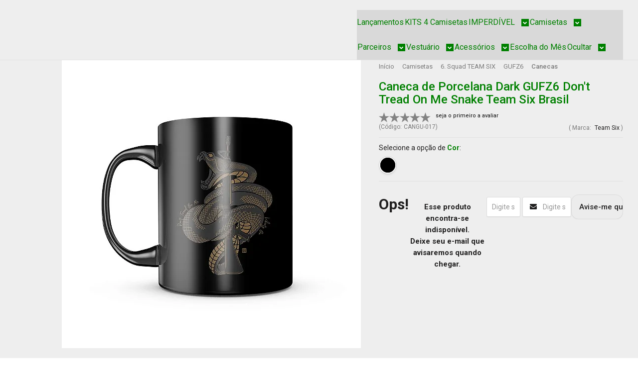

--- FILE ---
content_type: text/html; charset=utf-8
request_url: https://www.teamsixbrasil.com.br/caneca-dark-gufz6-dont-tread-on-me-snake
body_size: 35606
content:

<!DOCTYPE html>
<html lang="pt-br">
  <head>
    <meta charset="utf-8">
    <meta content='width=device-width, initial-scale=1.0, maximum-scale=2.0' name='viewport' />
    <title>Caneca de Porcelana Dark GUFZ6 Don&#39;t Tread On Me Snake Tático Militar TeamSix Brasil - Camisetas Masculinas Militares - Team Six Brasil</title>
    <meta http-equiv="X-UA-Compatible" content="IE=edge">
    <meta name="generator" content="Loja Integrada" />

    <link rel="dns-prefetch" href="https://cdn.awsli.com.br/">
    <link rel="preconnect" href="https://cdn.awsli.com.br/">
    <link rel="preconnect" href="https://fonts.googleapis.com">
    <link rel="preconnect" href="https://fonts.gstatic.com" crossorigin>

    
  
      <meta property="og:url" content="https://www.teamsixbrasil.com.br/caneca-dark-gufz6-dont-tread-on-me-snake" />
      <meta property="og:type" content="website" />
      <meta property="og:site_name" content="Team Six Brasil" />
      <meta property="og:locale" content="pt_BR" />
    
  <!-- Metadata para o facebook -->
  <meta property="og:type" content="website" />
  <meta property="og:title" content="Caneca de Porcelana Dark GUFZ6 Don&#39;t Tread On Me Snake Team Six Brasil" />
  <meta property="og:image" content="https://cdn.awsli.com.br/800x800/230/230538/produto/42894497/63ad7c0762.jpg" />
  <meta name="twitter:card" content="product" />
  
  <meta name="twitter:domain" content="www.teamsixbrasil.com.br" />
  <meta name="twitter:url" content="https://www.teamsixbrasil.com.br/caneca-dark-gufz6-dont-tread-on-me-snake?utm_source=twitter&utm_medium=twitter&utm_campaign=twitter" />
  <meta name="twitter:title" content="Caneca de Porcelana Dark GUFZ6 Don&#39;t Tread On Me Snake Team Six Brasil" />
  <meta name="twitter:description" content="Procurando Caneca de Porcelana Dark GUFZ6 Don&#39;t Tread On Me Snake? A Team Six é a melhor Loja Online de Canevas, Camisetas Masculinas, Artigos e Vestuário Tático Militar. Frete Grátis por Região e até 6X sem juros no cartão" />
  <meta name="twitter:image" content="https://cdn.awsli.com.br/300x300/230/230538/produto/42894497/63ad7c0762.jpg" />
  <meta name="twitter:label1" content="Código" />
  <meta name="twitter:data1" content="CANGU-017" />
  <meta name="twitter:label2" content="Disponibilidade" />
  <meta name="twitter:data2" content="Indisponível" />


    
  
    <script>
      setTimeout(function() {
        if (typeof removePageLoading === 'function') {
          removePageLoading();
        };
      }, 7000);
    </script>
  



    

  

    <link rel="canonical" href="https://www.teamsixbrasil.com.br/caneca-dark-gufz6-dont-tread-on-me-snake" />
  



  <meta name="description" content="Procurando Caneca de Porcelana Dark GUFZ6 Don&#39;t Tread On Me Snake? A Team Six é a melhor Loja Online de Canevas, Camisetas Masculinas, Artigos e Vestuário Tático Militar. Frete Grátis por Região e até 6X sem juros no cartão" />
  <meta property="og:description" content="Procurando Caneca de Porcelana Dark GUFZ6 Don&#39;t Tread On Me Snake? A Team Six é a melhor Loja Online de Canevas, Camisetas Masculinas, Artigos e Vestuário Tático Militar. Frete Grátis por Região e até 6X sem juros no cartão" />


  <meta name="keywords" content="Caneca Dark, caneca Militar, caneca spartano, sparta, si vis pacem para bellum, guerreiro" />






  <meta name="robots" content="index, follow" />



    
      
        <link rel="shortcut icon" href="https://cdn.awsli.com.br/230/230538/favicon/e8a3340379.jpg" />
      
      <link rel="icon" href="https://cdn.awsli.com.br/230/230538/favicon/e8a3340379.jpg" sizes="192x192">
    
    
      <meta name="theme-color" content="#000000">
    

    
      <link rel="stylesheet" href="https://cdn.awsli.com.br/production/static/loja/estrutura/v1/css/all.min.css?v=a64b54d" type="text/css">
    
    <!--[if lte IE 8]><link rel="stylesheet" href="https://cdn.awsli.com.br/production/static/loja/estrutura/v1/css/ie-fix.min.css" type="text/css"><![endif]-->
    <!--[if lte IE 9]><style type="text/css">.lateral-fulbanner { position: relative; }</style><![endif]-->

    
      <link rel="stylesheet" href="https://cdn.awsli.com.br/production/static/loja/estrutura/v1/css/tema-escuro.min.css?v=a64b54d" type="text/css">
    

    
    
      <link href="https://fonts.googleapis.com/css2?family=Open%20Sans:wght@300;400;600;700&display=swap" rel="stylesheet">
    

    
      <link rel="stylesheet" href="https://cdn.awsli.com.br/production/static/loja/estrutura/v1/css/bootstrap-responsive.css?v=a64b54d" type="text/css">
      <link rel="stylesheet" href="https://cdn.awsli.com.br/production/static/loja/estrutura/v1/css/style-responsive.css?v=a64b54d">
    

    <link rel="stylesheet" href="/tema.css?v=20251021-100749">

    

    <script type="text/javascript">
      var LOJA_ID = 230538;
      var MEDIA_URL = "https://cdn.awsli.com.br/";
      var API_URL_PUBLIC = 'https://api.awsli.com.br/';
      
        var CARRINHO_PRODS = [];
      
      var ENVIO_ESCOLHIDO = 0;
      var ENVIO_ESCOLHIDO_CODE = 0;
      var CONTRATO_INTERNACIONAL = false;
      var CONTRATO_BRAZIL = !CONTRATO_INTERNACIONAL;
      var IS_STORE_ASYNC = true;
      var IS_CLIENTE_ANONIMO = false;
    </script>

    

    <!-- Editor Visual -->
    

    <script>
      

      const isPreview = JSON.parse(sessionStorage.getItem('preview', true));
      if (isPreview) {
        const url = location.href
        location.search === '' && url + (location.search = '?preview=None')
      }
    </script>

    
      <script src="https://cdn.awsli.com.br/production/static/loja/estrutura/v1/js/all.min.js?v=a64b54d"></script>
    
    <!-- HTML5 shim and Respond.js IE8 support of HTML5 elements and media queries -->
    <!--[if lt IE 9]>
      <script src="https://oss.maxcdn.com/html5shiv/3.7.2/html5shiv.min.js"></script>
      <script src="https://oss.maxcdn.com/respond/1.4.2/respond.min.js"></script>
    <![endif]-->

    <link rel="stylesheet" href="https://cdn.awsli.com.br/production/static/loja/estrutura/v1/css/slick.min.css" type="text/css">
    <script src="https://cdn.awsli.com.br/production/static/loja/estrutura/v1/js/slick.min.js?v=a64b54d"></script>
    <link rel="stylesheet" href="https://cdn.awsli.com.br/production/static/css/jquery.fancybox.min.css" type="text/css" />
    <script src="https://cdn.awsli.com.br/production/static/js/jquery/jquery.fancybox.pack.min.js"></script>

    
    

  
  <link rel="stylesheet" href="https://cdn.awsli.com.br/production/static/loja/estrutura/v1/css/imagezoom.min.css" type="text/css">
  <script src="https://cdn.awsli.com.br/production/static/loja/estrutura/v1/js/jquery.imagezoom.min.js"></script>

  <script type="text/javascript">
    var PRODUTO_ID = '42894497';
    var URL_PRODUTO_FRETE_CALCULAR = 'https://www.teamsixbrasil.com.br/carrinho/frete';
    var variacoes = [{42894498: [37093]}];
    var grades = [8945];
    var imagem_grande = "https://cdn.awsli.com.br/2500x2500/230/230538/produto/42894497/63ad7c0762.jpg";
    var produto_grades_imagens = {37093: [40466342]};
    var produto_preco_sob_consulta = false;
    var produto_preco = 42.09;
  </script>
  <script type="text/javascript" src="https://cdn.awsli.com.br/production/static/loja/estrutura/v1/js/produto.min.js?v=a64b54d"></script>
  <script type="text/javascript" src="https://cdn.awsli.com.br/production/static/loja/estrutura/v1/js/eventos-pixel-produto.min.js?v=a64b54d"></script>


    
      
        
      
        <!-- Global site tag (gtag.js) - Google Analytics -->
<script async src="https://www.googletagmanager.com/gtag/js?l=LIgtagDataLayer&id=G-LZLH3GVEX5"></script>
<script>
  window.LIgtagDataLayer = window.LIgtagDataLayer || [];
  function LIgtag(){LIgtagDataLayer.push(arguments);}
  LIgtag('js', new Date());

  LIgtag('set', {
    'currency': 'BRL',
    'country': 'BR'
  });
  LIgtag('config', 'G-LZLH3GVEX5');
  

  if(window.performance) {
    var timeSincePageLoad = Math.round(performance.now());
    LIgtag('event', 'timing_complete', {
      'name': 'load',
      'time': timeSincePageLoad
    });
  }

  $(document).on('li_view_home', function(_, eventID) {
    LIgtag('event', 'view_home');
  });

  $(document).on('li_select_product', function(_, eventID, data) {
    LIgtag('event', 'select_item', data);
  });

  $(document).on('li_start_contact', function(_, eventID, value) {
    LIgtag('event', 'start_contact', {
      value
    });
  });

  $(document).on('li_view_catalog', function(_, eventID) {
    LIgtag('event', 'view_catalog');
  });

  $(document).on('li_search', function(_, eventID, search_term) {
    LIgtag('event', 'search', {
      search_term
    });
  });

  $(document).on('li_filter_products', function(_, eventID, data) {
    LIgtag('event', 'filter_products', data);
  });

  $(document).on('li_sort_products', function(_, eventID, value) {
    LIgtag('event', 'sort_products', {
      value
    });
  });

  $(document).on('li_view_product', function(_, eventID, item) {
    LIgtag('event', 'view_item', {
      items: [item]
    });
  });

  $(document).on('li_select_variation', function(_, eventID, data) {
    LIgtag('event', 'select_variation', data);
  });

  $(document).on('li_calculate_shipping', function(_, eventID, data) {
    LIgtag('event', 'calculate_shipping', {
      zipcode: data.zipcode
    });
  });

  $(document).on('li_view_cart', function(_, eventID, data) {
    LIgtag('event', 'view_cart', data);
  });

  $(document).on('li_add_to_cart', function(_, eventID, data) {
    LIgtag('event', 'add_to_cart', {
      items: data.items
    });
  });

  $(document).on('li_apply_coupon', function(_, eventID, value) {
    LIgtag('event', 'apply_coupon', {
      value
    });
  });

  $(document).on('li_change_quantity', function(_, eventID, item) {
    LIgtag('event', 'change_quantity', {
      items: [item]
    });
  });

  $(document).on('li_remove_from_cart', function(_, eventID, item) {
    LIgtag('event', 'remove_from_cart', {
      items: [item]
    });
  });

  $(document).on('li_return_home', function(_, eventID) {
    LIgtag('event', 'return_home');
  });

  $(document).on('li_view_checkout', function(_, eventID, data) {
    LIgtag('event', 'begin_checkout', data);
  });

  $(document).on('li_login', function(_, eventID) {
    LIgtag('event', 'login');
  });

  $(document).on('li_change_address', function(_, eventID, value) {
    LIgtag('event', 'change_address', {
      value
    });
  });

  $(document).on('li_change_shipping', function(_, eventID, data) {
    LIgtag('event', 'add_shipping_info', data);
  });

  $(document).on('li_change_payment', function(_, eventID, data) {
    LIgtag('event', 'add_payment_info', data);
  });

  $(document).on('li_start_purchase', function(_, eventID) {
    LIgtag('event', 'start_purchase');
  });

  $(document).on('li_checkout_error', function(_, eventID, value) {
    LIgtag('event', 'checkout_error', {
      value
    });
  });

  $(document).on('li_purchase', function(_, eventID, data) {
    LIgtag('event', 'purchase', data);

    
  });
</script>
      
        
      
        <!-- Facebook Pixel Code -->
<script>
  !function(f,b,e,v,n,t,s)
  {if(f.fbq)return;n=f.fbq=function(){n.callMethod?
  n.callMethod.apply(n,arguments):n.queue.push(arguments)};
  if(!f._fbq)f._fbq=n;n.push=n;n.loaded=!0;n.version='2.0';
  n.queue=[];t=b.createElement(e);t.async=!0;
  t.src=v;s=b.getElementsByTagName(e)[0];
  s.parentNode.insertBefore(t,s)}(window, document,'script',
  'https://connect.facebook.net/en_US/fbevents.js');

  var has_meta_app = true,
    li_fb_user_data = {};

  try {
    var user_session_identifier = $.cookie('li_user_session_identifier');

    if (!user_session_identifier) {
      user_session_identifier = uuidv4();

      $.cookie('li_user_session_identifier', user_session_identifier, {
        path: '/'
      });
    };
  } catch (err) { }
  
  fbq('init', '572024993242027', {
    country: 'br',
    external_id: user_session_identifier,
    ...li_fb_user_data
  }, {
    agent: 'li'
  });
  
  $(document).on('li_view_home', function(_, eventID) {
    fbq('track', 'PageView', {}, { eventID: eventID + '-PV' });
  
    fbq('trackCustom', 'ViewHome', {}, { eventID });
  });

  $(document).on('li_select_product', function(_, eventID, data) {
    var body = {
      content_ids: [data.item_sku],
      content_name: data.item_name
    };

    fbq('trackCustom', 'SelectItem', body, { eventID });
  });

  $(document).on('li_start_contact', function(_, eventID, value) {
    var body = {
      content_name: value
    };

    fbq('track', 'Contact', body, { eventID });
  });

  $(document).on('li_view_catalog', function(_, eventID) {
    fbq('track', 'PageView', {}, { eventID: eventID + '-PV' });
  
    fbq('trackCustom', 'ViewCatalog', {}, { eventID });
  });

  $(document).on('li_search', function(_, eventID, search_term) {
    var body = {
      search_string: search_term
    };

    fbq('track', 'Search', body, { eventID });
  });

  $(document).on('li_filter_products', function(_, eventID, data) {
    var body = {
      content_name: data.attribute_name + ':' + data.attribute_value
    };

    fbq('trackCustom', 'FilterProducts', body, { eventID });
  });

  $(document).on('li_sort_products', function(_, eventID, value) {
    var body = {
      content_name: value
    };

    fbq('trackCustom', 'SortProducts', body, { eventID });
  });

  $(document).on('li_view_product', function(_, eventID, item) {
    fbq('track', 'PageView', {}, { eventID: eventID + '-PV' });
  
    var body = {
      content_ids: [item.item_sku],
      content_category: item.item_category,
      content_name: item.item_name,
      content_type: item.item_type,
      currency: 'BRL',
      value: item.price
    };

    fbq('track', 'ViewContent', body, { eventID });
  });

  $(document).on('li_select_variation', function(_, eventID, data) {
    var body = {
      content_name: data.grid_name + ':' + data.variation_name
    };

    fbq('track', 'CustomizeProduct', body, { eventID });
  });

  $(document).on('li_calculate_shipping', function(_, eventID, data) {
    var body = {
      content_name: data.zipcode
    };

    fbq('trackCustom', 'CalculateShipping', body, { eventID });
  });

  $(document).on('li_view_buy_together', function(_, eventID, data) {
    var content_ids = $.map(data.items, function(item) {
      return item.item_sku;
    });

    var body = {
      content_ids,
      content_name: data.title
    };

    fbq('trackCustom', 'ViewBuyTogether', body, { eventID });
  });

  $(document).on('li_select_buy_together_variation', function(_, eventID, data) {
    var body = {
      content_name: data.grid_name + ':' + data.variation_name
    };

    fbq('track', 'CustomizeBuyTogetherProduct', body, { eventID });
  });

  $(document).on('li_view_cart', function(_, eventID, data) {
    fbq('track', 'PageView', {}, { eventID: eventID + '-PV' });
  
    var contents = $.map(data.items, function(item) {
      return {
        id: item.item_sku,
        quantity: item.quantity
      };
    });

    var body = {
      contents,
      content_type: 'product',
      currency: 'BRL',
      num_items: contents.length,
      value: data.value
    };

    fbq('trackCustom', 'ViewCart', body, { eventID });
  });

  $(document).on('li_add_to_cart', function(_, eventID, data) {
    var value = 0;

    var contents = $.map(data.items, function(item) {
      value += item.price * item.quantity;

      return {
        id: item.item_sku,
        quantity: item.quantity
      };
    });

    var body = {
      contents,
      content_type: 'product',
      currency: 'BRL',
      value
    };

    fbq('track', 'AddToCart', body, { eventID });
  });

  $(document).on('li_apply_coupon', function(_, eventID, value) {
    var body = {
      content_name: value
    };

    fbq('trackCustom', 'ApplyCoupon', body, { eventID });
  });

  $(document).on('li_change_quantity', function(_, eventID, item) {
    var body = {
      contents: [
        {
          id: item.item_id,
          quantity: item.quantity
        }
      ]
    };

    fbq('trackCustom', 'ChangeQuantity', body, { eventID });
  });

  $(document).on('li_remove_from_cart', function(_, eventID, item) {
    var body = {
      content_ids: [item.item_id]
    };

    fbq('trackCustom', 'RemoveFromCart', body, { eventID });
  });

  $(document).on('li_return_home', function(_, eventID) {
    fbq('trackCustom', 'ReturnHome', {}, { eventID });
  });

  $(document).on('li_view_checkout', function(_, eventID, data) {
    fbq('track', 'PageView', {}, { eventID: eventID + '-PV' });
  
    var contents = $.map(data.items, function(item) {
      return {
        id: item.item_sku,
        quantity: item.quantity
      };
    });

    var body = {
      contents,
      content_type: 'product',
      currency: 'BRL',
      num_items: contents.length,
      value: data.value
    };

    fbq('track', 'InitiateCheckout', body, { eventID });
  });

  $(document).on('li_login', function(_, eventID) {
    fbq('track', 'PageView', {}, { eventID: eventID + '-PV' });

    fbq('trackCustom', 'Login', {}, { eventID });
  });

  $(document).on('li_change_address', function(_, eventID, value) {
    var body = {
      content_name: value
    };

    fbq('trackCustom', 'ChangeAddress', body, { eventID });
  });

  $(document).on('li_change_shipping', function(_, eventID, data) {
    var contents = $.map(data.items, function(item) {
      return {
        id: item.item_sku,
        quantity: item.quantity
      };
    });

    var body = {
      contents,
      content_name: data.shipping_tier
    };

    fbq('trackCustom', 'AddShippingInfo', body, { eventID });
  });

  $(document).on('li_change_payment', function(_, eventID, data) {
    var contents = $.map(data.items, function(item) {
      return {
        id: item.item_sku,
        quantity: item.quantity
      };
    });

    var body = {
      contents,
      content_name: data.payment_type
    };

    fbq('track', 'AddPaymentInfo', body, { eventID });
  });

  $(document).on('li_start_purchase', function(_, eventID) {
    fbq('trackCustom', 'StartPurchase', {}, { eventID });
  });

  $(document).on('li_checkout_error', function(_, eventID, value) {
    var body = {
      content_name: value
    };

    fbq('trackCustom', 'CheckoutError', body, { eventID });
  });

  $(document).on('li_purchase', function(_, eventID, data) {
    var contents = $.map(data.items, function(item) {
      return {
        id: item.item_sku,
        quantity: item.quantity
      };
    });

    var body = {
      contents,
      content_type: 'product',
      currency: 'BRL',
      num_items: contents.length,
      value: data.total_value,
      order_id: data.transaction_id
    };

    fbq('track', 'Purchase', body, { eventID });
  });
  
  $(document).on('li_view_page', function(_, eventID) {
    fbq('track', 'PageView', {}, { eventID: eventID + '-PV' });
  });

  $(document).on('li_view_purchase', function(_, eventID) {
    fbq('track', 'PageView', {}, { eventID: eventID + '-PV' });
  });

  $(document).on('li_view_wishlist', function(_, eventID) {
    fbq('track', 'PageView', {}, { eventID: eventID + '-PV' });
  });

  $(document).on('li_view_orders', function(_, eventID) {
    fbq('track', 'PageView', {}, { eventID: eventID + '-PV' });
  });

  $(document).on('li_view_account', function(_, eventID) {
    fbq('track', 'PageView', {}, { eventID: eventID + '-PV' });
  });

  $(document).on('li_view_others', function(_, eventID) {
    fbq('track', 'PageView', {}, { eventID: eventID + '-PV' });
  });
</script>
<noscript>
  <img height="1" width="1" style="display:none" 
       src="https://www.facebook.com/tr?id=572024993242027&ev=PageView&noscript=1"/>
</noscript>
<!-- End Facebook Pixel Code -->
      
    

    
<script>
  var url = '/_events/api/setEvent';

  var sendMetrics = function(event, user = {}) {
    var unique_identifier = uuidv4();

    try {
      var data = {
        request: {
          id: unique_identifier,
          environment: 'production'
        },
        store: {
          id: 230538,
          name: 'Team Six Brasil',
          test_account: false,
          has_meta_app: window.has_meta_app ?? false,
          li_search: true
        },
        device: {
          is_mobile: /Mobi/.test(window.navigator.userAgent),
          user_agent: window.navigator.userAgent,
          ip: '###device_ip###'
        },
        page: {
          host: window.location.hostname,
          path: window.location.pathname,
          search: window.location.search,
          type: 'product',
          title: document.title,
          referrer: document.referrer
        },
        timestamp: '###server_timestamp###',
        user_timestamp: new Date().toISOString(),
        event,
        origin: 'store'
      };

      if (window.performance) {
        var [timing] = window.performance.getEntriesByType('navigation');

        data['time'] = {
          server_response: Math.round(timing.responseStart - timing.requestStart)
        };
      }

      var _user = {},
          user_email_cookie = $.cookie('user_email'),
          user_data_cookie = $.cookie('LI-UserData');

      if (user_email_cookie) {
        var user_email = decodeURIComponent(user_email_cookie);

        _user['email'] = user_email;
      }

      if (user_data_cookie) {
        var user_data = JSON.parse(user_data_cookie);

        _user['logged'] = user_data.logged;
        _user['id'] = user_data.id ?? undefined;
      }

      $.each(user, function(key, value) {
        _user[key] = value;
      });

      if (!$.isEmptyObject(_user)) {
        data['user'] = _user;
      }

      try {
        var session_identifier = $.cookie('li_session_identifier');

        if (!session_identifier) {
          session_identifier = uuidv4();
        };

        var expiration_date = new Date();

        expiration_date.setTime(expiration_date.getTime() + (30 * 60 * 1000)); // 30 minutos

        $.cookie('li_session_identifier', session_identifier, {
          expires: expiration_date,
          path: '/'
        });

        data['session'] = {
          id: session_identifier
        };
      } catch (err) { }

      try {
        var user_session_identifier = $.cookie('li_user_session_identifier');

        if (!user_session_identifier) {
          user_session_identifier = uuidv4();

          $.cookie('li_user_session_identifier', user_session_identifier, {
            path: '/'
          });
        };

        data['user_session'] = {
          id: user_session_identifier
        };
      } catch (err) { }

      var _cookies = {},
          fbc = $.cookie('_fbc'),
          fbp = $.cookie('_fbp');

      if (fbc) {
        _cookies['fbc'] = fbc;
      }

      if (fbp) {
        _cookies['fbp'] = fbp;
      }

      if (!$.isEmptyObject(_cookies)) {
        data['session']['cookies'] = _cookies;
      }

      try {
        var ab_test_cookie = $.cookie('li_ab_test_running');

        if (ab_test_cookie) {
          var ab_test = JSON.parse(atob(ab_test_cookie));

          if (ab_test.length) {
            data['store']['ab_test'] = ab_test;
          }
        }
      } catch (err) { }

      var _utm = {};

      $.each(sessionStorage, function(key, value) {
        if (key.startsWith('utm_')) {
          var name = key.split('_')[1];

          _utm[name] = value;
        }
      });

      if (!$.isEmptyObject(_utm)) {
        data['session']['utm'] = _utm;
      }

      var controller = new AbortController();

      setTimeout(function() {
        controller.abort();
      }, 5000);

      fetch(url, {
        keepalive: true,
        method: 'POST',
        headers: {
          'Content-Type': 'application/json'
        },
        body: JSON.stringify({ data }),
        signal: controller.signal
      });
    } catch (err) { }

    return unique_identifier;
  }
</script>

    
<script>
  (function() {
    var initABTestHandler = function() {
      try {
        if ($.cookie('li_ab_test_running')) {
          return
        };
        var running_tests = [];

        
        
        
        

        var running_tests_to_cookie = JSON.stringify(running_tests);
        running_tests_to_cookie = btoa(running_tests_to_cookie);
        $.cookie('li_ab_test_running', running_tests_to_cookie, {
          path: '/'
        });

        
        if (running_tests.length > 0) {
          setTimeout(function() {
            $.ajax({
              url: "/conta/status"
            });
          }, 500);
        };

      } catch (err) { }
    }
    setTimeout(initABTestHandler, 500);
  }());
</script>

    
<script>
  $(function() {
    // Clicar em um produto
    $('.listagem-item').click(function() {
      var row, column;

      var $list = $(this).closest('[data-produtos-linha]'),
          index = $(this).closest('li').index();

      if($list.find('.listagem-linha').length === 1) {
        var productsPerRow = $list.data('produtos-linha');

        row = Math.floor(index / productsPerRow) + 1;
        column = (index % productsPerRow) + 1;
      } else {
        row = $(this).closest('.listagem-linha').index() + 1;
        column = index + 1;
      }

      var body = {
        item_id: $(this).attr('data-id'),
        item_sku: $(this).find('.produto-sku').text(),
        item_name: $(this).find('.nome-produto').text().trim(),
        item_row: row,
        item_column: column
      };

      var eventID = sendMetrics({
        type: 'event',
        name: 'select_product',
        data: body
      });

      $(document).trigger('li_select_product', [eventID, body]);
    });

    // Clicar no "Fale Conosco"
    $('#modalContato').on('show', function() {
      var value = 'Fale Conosco';

      var eventID = sendMetrics({
        type: 'event',
        name: 'start_contact',
        data: { text: value }
      });

      $(document).trigger('li_start_contact', [eventID, value]);
    });

    // Clicar no WhatsApp
    $('.li-whatsapp a').click(function() {
      var value = 'WhatsApp';

      var eventID = sendMetrics({
        type: 'event',
        name: 'start_contact',
        data: { text: value }
      });

      $(document).trigger('li_start_contact', [eventID, value]);
    });

    
      // Visualizar o produto
      var body = {
        item_id: '42894497',
        item_sku: 'CANGU-017',
        item_name: 'Caneca de Porcelana Dark GUFZ6 Don&#39;t Tread On Me Snake Team Six Brasil',
        item_category: 'Canecas',
        item_type: 'product_group',
        
          full_price: 47.04,
          promotional_price: 42.09,
          price: 42.09,
        
        quantity: 1
      };

      var params = new URLSearchParams(window.location.search),
          recommendation_shelf = null,
          recommendation = {};

      if (
        params.has('recomendacao_id') &&
        params.has('email_ref') &&
        params.has('produtos_recomendados')
      ) {
        recommendation['email'] = {
          id: params.get('recomendacao_id'),
          email_id: params.get('email_ref'),
          products: $.map(params.get('produtos_recomendados').split(','), function(value) {
            return parseInt(value)
          })
        };
      }

      if (recommendation_shelf) {
        recommendation['shelf'] = recommendation_shelf;
      }

      if (!$.isEmptyObject(recommendation)) {
        body['recommendation'] = recommendation;
      }

      var eventID = sendMetrics({
        type: 'pageview',
        name: 'view_product',
        data: body
      });

      $(document).trigger('li_view_product', [eventID, body]);

      // Calcular frete
      $('#formCalcularCep').submit(function() {
        $(document).ajaxSuccess(function(event, xhr, settings) {
          try {
            var url = new URL(settings.url);

            if(url.pathname !== '/carrinho/frete') return;

            var data = xhr.responseJSON;

            if(data.error) return;

            var params = url.searchParams;

            var body = {
              zipcode: params.get('cep'),
              deliveries: $.map(data, function(delivery) {
                if(delivery.msgErro) return;

                return {
                  id: delivery.id,
                  name: delivery.name,
                  price: delivery.price,
                  delivery_time: delivery.deliveryTime
                };
              })
            };

            var eventID = sendMetrics({
              type: 'event',
              name: 'calculate_shipping',
              data: body
            });

            $(document).trigger('li_calculate_shipping', [eventID, body]);

            $(document).off('ajaxSuccess');
          } catch(error) {}
        });
      });

      // Visualizar compre junto
      $(document).on('buy_together_ready', function() {
        var $buyTogether = $('.compre-junto');

        var observer = new IntersectionObserver(function(entries) {
          entries.forEach(function(entry) {
            if(entry.isIntersecting) {
              var body = {
                title: $buyTogether.find('.compre-junto__titulo').text(),
                id: $buyTogether.data('id'),
                items: $buyTogether.find('.compre-junto__produto').map(function() {
                  var $product = $(this);

                  return {
                    item_id: $product.attr('data-id'),
                    item_sku: $product.attr('data-code'),
                    item_name: $product.find('.compre-junto__nome').text(),
                    full_price: $product.find('.compre-junto__preco--regular').data('price') || null,
                    promotional_price: $product.find('.compre-junto__preco--promocional').data('price') || null
                  };
                }).get()
              };

              var eventID = sendMetrics({
                type: 'event',
                name: 'view_buy_together',
                data: body
              });

              $(document).trigger('li_view_buy_together', [eventID, body]);

              observer.disconnect();
            }
          });
        }, { threshold: 1.0 });

        observer.observe($buyTogether.get(0));

        $('.compre-junto__atributo--grade').click(function(event) {
          if(!event.originalEvent) return;

          var body = {
            grid_name: $(this).closest('.compre-junto__atributos').data('grid'),
            variation_name: $(this).data('variation')
          };

          var eventID = sendMetrics({
            type: 'event',
            name: 'select_buy_together_variation',
            data: body
          });

          $(document).trigger('li_select_buy_together_variation', [eventID, body]);
        });

        $('.compre-junto__atributo--lista').change(function(event) {
          if(!event.originalEvent) return;

          var $selectedOption = $(this).find('option:selected');

          if(!$selectedOption.is('[value]')) return;

          var body = {
            grid_name: $(this).closest('.compre-junto__atributos').data('grid'),
            variation_name: $selectedOption.text()
          };

          var eventID = sendMetrics({
            type: 'event',
            name: 'select_buy_together_variation',
            data: body
          });

          $(document).trigger('li_select_buy_together_variation', [eventID, body]);
        });
      });

      // Selecionar uma variação
      $('.atributo-item').click(function(event) {
        if(!event.originalEvent) return;

        var body = {
          grid_name: $(this).data('grade-nome'),
          variation_name: $(this).data('variacao-nome')
        };

        var eventID = sendMetrics({
          type: 'event',
          name: 'select_variation',
          data: body
        });

        $(document).trigger('li_select_variation', [eventID, body]);
      });
    
  });
</script>


    
	<!-- #A2Q-MEDIR COTACAO FRETE -->
  
      <script type="text/javascript" charset="utf-8">
//medir falhas frete Esdras / Leo
var cpold = "";
if (!window.LIgtag){
	window.dataLayer = window.dataLayer || [];
	window.LIgtag = function(){dataLayer.push(arguments);}
}
$(document).ajaxComplete(function(eve, req, opt) {
    var tp = null;
    if(req.TimeStarted) tp = new Date().getTime() - req.TimeStarted;
    if (opt.url.includes("/carrinho/frete")){
		var frete_api = false;
		var su = 0;
		if (req.responseJSON && req.responseJSON.length){
			req.responseJSON.forEach(function(e,i){
				if (e.type && e.type == "FreteBarato"){
					if (!frete_api){
						frete_api = true;
						su = 1;
					}
				}
			})
		}
		//if (frete_api== false){
		    var cp = $('input.input-small.input-cep').val().replaceAll(/[^0-9]/g, '');
		    //var cp = $('.cep input[name="cep-prefixo"]').val().replaceAll(/[^0-9]/g, '')+$('.cep input[name="cep-sufixo"]').val().replaceAll(/[^0-9]/g, '')

		    if (cpold != cp){
		        cpold = cp;
    		    var re = req.responseText;
    		    $.ajax({
                  type: "POST",
                  url: "https://app.lastrocketdigitalagency.com.br/api/frete.php",
                  data: {"ie":"2", "cp":cp,"lc":"produto", "re": re, "su": su, "tp": tp },
                  success: function(data){console.log(data)}
				  //,dataType: 'text'
                });
				if (su==1){
					if (window.LIgtag)	window.LIgtag('event', 'frenet_produto_sucesso');
					if (window.ga) ga('send', 'event', { eventCategory: 'a2q-produto', eventAction: 'a2q-calculo-frete',eventLabel: 'a2q-frete-sucesso', eventValue: cp});
				} else {
					if (window.LIgtag)	window.LIgtag('event', 'frenet_produto_erro');
					if (window.ga) ga('send', 'event', { eventCategory: 'a2q-produto', eventAction: 'a2q-calculo-frete',eventLabel: 'a2q-frete-erro', eventValue: cp});
				}
			}
		//}
	}
})
</script>
  

	<!-- 🟢Open Insta p/ Safari -->
  
    <script type="text/javascript" charset="utf-8">
      /*
function openInSafari(url) {
  // Try both Safari URL schemes for maximum compatibility
  const xSafariScheme = `x-safari-https://${url.replace(/^https?:\/\//, '')}`;
  const legacyScheme = `com-apple-mobilesafari-tab:${url}`;
  
  // Try newer scheme first (works on iOS 15/17/18, macOS)
  setTimeout(() => { location.href = xSafariScheme; }, 100);
  
  // Then try legacy scheme (works on older iOS, iOS 16)
  setTimeout(() => { location.href = legacyScheme; }, 600);
  
  // Fallback to normal URL if neither works
  setTimeout(() => { location.href = url; }, 1500);
}

var ua = navigator.userAgent || navigator.vendor;

var isInstagram = (ua.indexOf('Instagram') > -1) ? true : false;
var isFacebook = (ua.indexOf('FBAV') > -1) ? true : false;

if (isInstagram || isFacebook) {
    if (/iPad|iPhone|iPod/.test(ua)) {
      openInSafari(document.location.href);
    }
}
*/
    </script>
  

	<!-- LR - Full Page loading -->
  
    <style type="text/css">
      /* Corerração LR - 2022-12-09 - tira página em branco no inicio da carga do site
*/
#full-page-loading {
    display:none!important;
}
    </style>
  

	<!-- #A2Q-ajaxSend-TimeStarted -->
  
      <script type="text/javascript" charset="utf-8">
/*

//medir tempo de resposta ajax Esdras / Leo
$(document).ajaxSend(function (event, jqxhr, settings) {
    jqxhr.TimeStarted = new Date().getTime();
    //console.log('ajaxSend-TimeStarted');
});*/
</script>
  

	<!-- #A2Q-Performance = navigation -->
  
      <script type="text/javascript" charset="utf-8">
////////////////////////////////////
//medir de performance Esdras / Leo
/*window.addEventListener('DOMContentLoaded',function () {
	var dt = JSON.stringify(performance.getEntriesByType('navigation')[0]);
    var pg = null;
    try {
        document.body.classList.forEach(function(e,i){
            if (e.includes('pagina-')) {pg = e};
        })
    	$.ajax({
    	  type: "POST",
    	  url: "https://app.lastrocketdigitalagency.com.br/api/navigation.php",
    	  data: {"ie":"2", "dt": dt, "pg": pg},
    	  success: function(data){}
    	});

    } catch (e) {
       console.log('Navigation Error: ', e.message)
    }    	
});*/
</script>
  


    
      
        <link href="//cdn.awsli.com.br/temasv2/4402/__theme_custom.css?v=1753453659" rel="stylesheet" type="text/css">
<script src="//cdn.awsli.com.br/temasv2/4402/__theme_custom.js?v=1753453659"></script>
      
    

    
      <link rel="stylesheet" href="/avancado.css?v=20251021-100749" type="text/css" />
    

    

    
  <link rel="manifest" href="/manifest.json" />




  </head>
  <body class="pagina-produto produto-42894497 tema-transparente  ">
    <div id="fb-root"></div>
    
  
    <div id="full-page-loading">
      <div class="conteiner" style="height: 100%;">
        <div class="loading-placeholder-content">
          <div class="loading-placeholder-effect loading-placeholder-header"></div>
          <div class="loading-placeholder-effect loading-placeholder-body"></div>
        </div>
      </div>
      <script>
        var is_full_page_loading = true;
        function removePageLoading() {
          if (is_full_page_loading) {
            try {
              $('#full-page-loading').remove();
            } catch(e) {}
            try {
              var div_loading = document.getElementById('full-page-loading');
              if (div_loading) {
                div_loading.remove();
              };
            } catch(e) {}
            is_full_page_loading = false;
          };
        };
        $(function() {
          setTimeout(function() {
            removePageLoading();
          }, 1);
        });
      </script>
      <style>
        #full-page-loading { position: fixed; z-index: 9999999; margin: auto; top: 0; left: 0; bottom: 0; right: 0; }
        #full-page-loading:before { content: ''; display: block; position: fixed; top: 0; left: 0; width: 100%; height: 100%; background: rgba(255, 255, 255, .98); background: radial-gradient(rgba(255, 255, 255, .99), rgba(255, 255, 255, .98)); }
        .loading-placeholder-content { height: 100%; display: flex; flex-direction: column; position: relative; z-index: 1; }
        .loading-placeholder-effect { background-color: #F9F9F9; border-radius: 5px; width: 100%; animation: pulse-loading 1.5s cubic-bezier(0.4, 0, 0.6, 1) infinite; }
        .loading-placeholder-content .loading-placeholder-body { flex-grow: 1; margin-bottom: 30px; }
        .loading-placeholder-content .loading-placeholder-header { height: 20%; min-height: 100px; max-height: 200px; margin: 30px 0; }
        @keyframes pulse-loading{50%{opacity:.3}}
      </style>
    </div>
  



    
      
        




<div class="barra-inicial fundo-secundario">
  <div class="conteiner">
    <div class="row-fluid">
      <div class="lista-redes span3 hidden-phone">
        
          <ul>
            
            
            
            
            
              <li>
                <a href="https://instagram.com/teamsix.brasil" target="_blank" aria-label="Siga nos no Instagram"><i class="icon-instagram"></i></a>
              </li>
            
            
            
          </ul>
        
      </div>
      <div class="canais-contato span9">
        <ul>
          <li class="hidden-phone">
            <a href="#modalContato" data-toggle="modal" data-target="#modalContato">
              <i class="icon-comment"></i>
              Fale Conosco
            </a>
          </li>
          
            <li>
              <span>
                <i class="icon-phone"></i>Telefone: (47) 3052-7473
              </span>
            </li>
          
          
            <li class="tel-whatsapp">
              <span>
                <i class="fa fa-whatsapp"></i>Whatsapp: (47) 99703-7187
              </span>
            </li>
          
          
        </ul>
      </div>
    </div>
  </div>
</div>

      
    

    <div class="conteiner-principal">
      
        
          
<div id="cabecalho">

  <div class="atalhos-mobile visible-phone fundo-secundario borda-principal">
    <ul>

      <li><a href="https://www.teamsixbrasil.com.br/" class="icon-home"> </a></li>
      
      <li class="fundo-principal"><a href="https://www.teamsixbrasil.com.br/carrinho/index" class="icon-shopping-cart"> </a></li>
      
      
        <li class="menu-user-logged" style="display: none;"><a href="https://www.teamsixbrasil.com.br/conta/logout" class="icon-signout menu-user-logout"> </a></li>
      
      
      <li><a href="https://www.teamsixbrasil.com.br/conta/index" class="icon-user"> </a></li>
      
      <li class="vazia"><span>&nbsp;</span></li>

    </ul>
  </div>

  <div class="conteiner">
    <div class="row-fluid">
      <div class="span3">
        <h2 class="logo cor-secundaria">
          <a href="https://www.teamsixbrasil.com.br/" title="Team Six Brasil">
            
            <img src="https://cdn.awsli.com.br/400x300/230/230538/logo/teamsix-brasil-camisetas-masculinas-militares-3u5f4hoiiz.jpg" alt="Team Six Brasil" />
            
          </a>
        </h2>


      </div>

      <div class="conteudo-topo span9">
        <div class="superior row-fluid hidden-phone">
          <div class="span8">
            
              
                <div class="btn-group menu-user-logged" style="display: none;">
                  <a href="https://www.teamsixbrasil.com.br/conta/index" class="botao secundario pequeno dropdown-toggle" data-toggle="dropdown">
                    Olá, <span class="menu-user-name"></span>
                    <span class="icon-chevron-down"></span>
                  </a>
                  <ul class="dropdown-menu">
                    <li>
                      <a href="https://www.teamsixbrasil.com.br/conta/index" title="Minha conta">Minha conta</a>
                    </li>
                    
                      <li>
                        <a href="https://www.teamsixbrasil.com.br/conta/pedido/listar" title="Minha conta">Meus pedidos</a>
                      </li>
                    
                    <li>
                      <a href="https://www.teamsixbrasil.com.br/conta/favorito/listar" title="Meus favoritos">Meus favoritos</a>
                    </li>
                    <li>
                      <a href="https://www.teamsixbrasil.com.br/conta/logout" title="Sair" class="menu-user-logout">Sair</a>
                    </li>
                  </ul>
                </div>
              
              
                <a href="https://www.teamsixbrasil.com.br/conta/login" class="bem-vindo cor-secundaria menu-user-welcome">
                  Bem-vindo, <span class="cor-principal">identifique-se</span> para fazer pedidos
                </a>
              
            
          </div>
          <div class="span4">
            <ul class="acoes-conta borda-alpha">
              
                <li>
                  <i class="icon-list fundo-principal"></i>
                  <a href="https://www.teamsixbrasil.com.br/conta/pedido/listar" class="cor-secundaria">Meus Pedidos</a>
                </li>
              
              
                <li>
                  <i class="icon-user fundo-principal"></i>
                  <a href="https://www.teamsixbrasil.com.br/conta/index" class="cor-secundaria">Minha Conta</a>
                </li>
              
            </ul>
          </div>
        </div>

        <div class="inferior row-fluid ">
          <div class="span8 busca-mobile">
            <a href="javascript:;" class="atalho-menu visible-phone icon-th botao principal"> </a>

            <div class="busca borda-alpha">
              <form id="form-buscar" action="/buscar" method="get">
                <input id="auto-complete" type="text" name="q" placeholder="Digite o que você procura" value="" autocomplete="off" maxlength="255" />
                <button class="botao botao-busca icon-search fundo-secundario" aria-label="Buscar"></button>
              </form>
            </div>

          </div>

          
            <div class="span4 hidden-phone">
              

  <div class="carrinho vazio">
    
      <a href="https://www.teamsixbrasil.com.br/carrinho/index">
        <i class="icon-shopping-cart fundo-principal"></i>
        <strong class="qtd-carrinho titulo cor-secundaria" style="display: none;">0</strong>
        <span style="display: none;">
          
            <b class="titulo cor-secundaria"><span>Meu Carrinho</span></b>
          
          <span class="cor-secundaria">Produtos adicionados</span>
        </span>
        
          <span class="titulo cor-secundaria vazio-text">Carrinho vazio</span>
        
      </a>
    
    <div class="carrinho-interno-ajax"></div>
  </div>
  
<div class="minicart-placeholder" style="display: none;">
  <div class="carrinho-interno borda-principal">
    <ul>
      <li class="minicart-item-modelo">
        
          <div class="preco-produto com-promocao destaque-parcela ">
            <div>
              <s class="preco-venda">
                R$ --PRODUTO_PRECO_DE--
              </s>
              <strong class="preco-promocional cor-principal">
                R$ --PRODUTO_PRECO_POR--
              </strong>
            </div>
          </div>
        
        <a data-href="--PRODUTO_URL--" class="imagem-produto">
          <img data-src="https://cdn.awsli.com.br/64x64/--PRODUTO_IMAGEM--" alt="--PRODUTO_NOME--" />
        </a>
        <a data-href="--PRODUTO_URL--" class="nome-produto cor-secundaria">
          --PRODUTO_NOME--
        </a>
        <div class="produto-sku hide">--PRODUTO_SKU--</div>
      </li>
    </ul>
    <div class="carrinho-rodape">
      <span class="carrinho-info">
        
          <i>--CARRINHO_QUANTIDADE-- produto no carrinho</i>
        
        
          
            <span class="carrino-total">
              Total: <strong class="titulo cor-principal">R$ --CARRINHO_TOTAL_ITENS--</strong>
            </span>
          
        
      </span>
      <a href="https://www.teamsixbrasil.com.br/carrinho/index" class="botao principal">
        
          <i class="icon-shopping-cart"></i>Ir para o carrinho
        
      </a>
    </div>
  </div>
</div>



            </div>
          
        </div>

      </div>
    </div>
    


  
    
      
<div class="menu superior">
  <ul class="nivel-um">
    


    


    
      <li class="categoria-id-8146137  borda-principal">
        <a href="https://www.teamsixbrasil.com.br/lancamento-camisetas-basicas-militares" title="Lançamentos">
          <strong class="titulo cor-secundaria">Lançamentos</strong>
          
        </a>
        
      </li>
    
      <li class="categoria-id-22697059  borda-principal">
        <a href="https://www.teamsixbrasil.com.br/kit-4-camisetas-masculinas" title="KITS 4 Camisetas">
          <strong class="titulo cor-secundaria">KITS 4 Camisetas</strong>
          
        </a>
        
      </li>
    
      <li class="categoria-id-18664220 com-filho borda-principal">
        <a href="https://www.teamsixbrasil.com.br/ofertas-imperdiveis-team-six" title="IMPERDÍVEL">
          <strong class="titulo cor-secundaria">IMPERDÍVEL</strong>
          
            <i class="icon-chevron-down fundo-secundario"></i>
          
        </a>
        
          <ul class="nivel-dois borda-alpha">
            

  <li class="categoria-id-2808861 ">
    <a href="https://www.teamsixbrasil.com.br/kits-em-promocao" title="0. Kits em Promoção">
      
      0. Kits em Promoção
    </a>
    
  </li>

  <li class="categoria-id-14976616 ">
    <a href="https://www.teamsixbrasil.com.br/4-camisetas-frete-gratis" title="1. FRETE GRÁTIS">
      
      1. FRETE GRÁTIS
    </a>
    
  </li>

  <li class="categoria-id-15650719 ">
    <a href="https://www.teamsixbrasil.com.br/envio-full-team-six" title="3. Envio Imediato">
      
      3. Envio Imediato
    </a>
    
  </li>


          </ul>
        
      </li>
    
      <li class="categoria-id-18664189 com-filho borda-principal">
        <a href="https://www.teamsixbrasil.com.br/colecoes" title="Camisetas">
          <strong class="titulo cor-secundaria">Camisetas</strong>
          
            <i class="icon-chevron-down fundo-secundario"></i>
          
        </a>
        
          <ul class="nivel-dois borda-alpha">
            

  <li class="categoria-id-15342962 ">
    <a href="https://www.teamsixbrasil.com.br/secret-box" title="1. Secret Box">
      
      1. Secret Box
    </a>
    
  </li>

  <li class="categoria-id-909747 com-filho">
    <a href="https://www.teamsixbrasil.com.br/camisetas-militar-masculina" title="2. Linha Premium">
      
        <i class="icon-chevron-right fundo-secundario"></i>
      
      2. Linha Premium
    </a>
    
      <ul class="nivel-tres">
        
          

  <li class="categoria-id-3061882 ">
    <a href="https://www.teamsixbrasil.com.br/camisetas-militares-concept-line-tatica-militar-team-six" title="Camisetas Concept Line">
      
      Camisetas Concept Line
    </a>
    
  </li>

  <li class="categoria-id-3055561 ">
    <a href="https://www.teamsixbrasil.com.br/dark-line" title="Camisetas Dark Line">
      
      Camisetas Dark Line
    </a>
    
  </li>

  <li class="categoria-id-3177144 ">
    <a href="https://www.teamsixbrasil.com.br/camisetas-hurricane-line" title="Camisetas Hurricane Line">
      
      Camisetas Hurricane Line
    </a>
    
  </li>

  <li class="categoria-id-1012052 ">
    <a href="https://www.teamsixbrasil.com.br/camisetas-militares-estrangeiras" title="Camisetas Militares Estrangeiras">
      
      Camisetas Militares Estrangeiras
    </a>
    
  </li>

  <li class="categoria-id-963618 ">
    <a href="https://www.teamsixbrasil.com.br/camisetas-militares-gold-line" title="Camisetas Militares Gold Line">
      
      Camisetas Militares Gold Line
    </a>
    
  </li>

  <li class="categoria-id-1048244 ">
    <a href="https://www.teamsixbrasil.com.br/camiseta-militar-camuflada-sniper-cacador-atirador-de-elite-hunter-exclusiva-team-six" title="Camisetas Militares Linha Hunter">
      
      Camisetas Militares Linha Hunter
    </a>
    
  </li>

  <li class="categoria-id-963910 ">
    <a href="https://www.teamsixbrasil.com.br/camisetas-militares-nacionais" title="Camisetas Militares Nacionais">
      
      Camisetas Militares Nacionais
    </a>
    
  </li>

  <li class="categoria-id-3041101 ">
    <a href="https://www.teamsixbrasil.com.br/colecao-wide-back" title="Camisetas Wide Back">
      
      Camisetas Wide Back
    </a>
    
  </li>

  <li class="categoria-id-8870592 ">
    <a href="https://www.teamsixbrasil.com.br/police-live-matter" title="Police Live Matter">
      
      Police Live Matter
    </a>
    
  </li>


        
      </ul>
    
  </li>

  <li class="categoria-id-2781637 com-filho">
    <a href="https://www.teamsixbrasil.com.br/colecoes-exclusivas" title="3. Temas">
      
        <i class="icon-chevron-right fundo-secundario"></i>
      
      3. Temas
    </a>
    
      <ul class="nivel-tres">
        
          

  <li class="categoria-id-19178674 ">
    <a href="https://www.teamsixbrasil.com.br/camiseta-masculina-feminina-arte-marcial" title="Coleção Artes Marciais">
      
      Coleção Artes Marciais
    </a>
    
  </li>

  <li class="categoria-id-2781640 ">
    <a href="https://www.teamsixbrasil.com.br/colecao-bombeiro" title="Coleção Bombeiro">
      
      Coleção Bombeiro
    </a>
    
  </li>

  <li class="categoria-id-18248791 ">
    <a href="https://www.teamsixbrasil.com.br/copa-2022-team-six" title="Coleção Brasil">
      
      Coleção Brasil
    </a>
    
  </li>

  <li class="categoria-id-2781642 ">
    <a href="https://www.teamsixbrasil.com.br/colecao-exercito" title="Coleção Exército">
      
      Coleção Exército
    </a>
    
  </li>

  <li class="categoria-id-2781644 ">
    <a href="https://www.teamsixbrasil.com.br/colecao-forca-aerea" title="Coleção Força Aérea">
      
      Coleção Força Aérea
    </a>
    
  </li>

  <li class="categoria-id-2781646 ">
    <a href="https://www.teamsixbrasil.com.br/colecao-forcas-especiais" title="Coleção Forças Especiais">
      
      Coleção Forças Especiais
    </a>
    
  </li>

  <li class="categoria-id-2781643 ">
    <a href="https://www.teamsixbrasil.com.br/colecao-marinha" title="Coleção Marinha">
      
      Coleção Marinha
    </a>
    
  </li>

  <li class="categoria-id-18444277 ">
    <a href="https://www.teamsixbrasil.com.br/bolsonaro" title="Coleção Mito">
      
      Coleção Mito
    </a>
    
  </li>

  <li class="categoria-id-2803480 ">
    <a href="https://www.teamsixbrasil.com.br/colecao-patria-amada" title="Coleção Pátria Amada">
      
      Coleção Pátria Amada
    </a>
    
  </li>

  <li class="categoria-id-2781638 ">
    <a href="https://www.teamsixbrasil.com.br/colecao-policia" title="Coleção Polícia">
      
      Coleção Polícia
    </a>
    
  </li>


        
      </ul>
    
  </li>

  <li class="categoria-id-5971102 ">
    <a href="https://www.teamsixbrasil.com.br/camisetas-marca-vidi-vici" title="4. VIDI VICI">
      
      4. VIDI VICI
    </a>
    
  </li>

  <li class="categoria-id-12842972 ">
    <a href="https://www.teamsixbrasil.com.br/funny" title="5. Funny t-shirts">
      
      5. Funny t-shirts
    </a>
    
  </li>

  <li class="categoria-id-2705515 com-filho">
    <a href="https://www.teamsixbrasil.com.br/squad-t6" title="6. Squad TEAM SIX">
      
        <i class="icon-chevron-right fundo-secundario"></i>
      
      6. Squad TEAM SIX
    </a>
    
      <ul class="nivel-tres">
        
          

  <li class="categoria-id-3984055 com-filho">
    <a href="https://www.teamsixbrasil.com.br/camacho" title="Camacho">
      
        <i class="icon-chevron-right fundo-secundario"></i>
      
      Camacho
    </a>
    
      <ul class="nivel-tres">
        
          

  <li class="categoria-id-4997626 ">
    <a href="https://www.teamsixbrasil.com.br/camisetas-basicas-linha-camacho" title="Camisetas Básicas">
      
      Camisetas Básicas
    </a>
    
  </li>

  <li class="categoria-id-4997641 ">
    <a href="https://www.teamsixbrasil.com.br/camisetas-femininas-linha-camacho" title="Camisetas Femininas">
      
      Camisetas Femininas
    </a>
    
  </li>

  <li class="categoria-id-4997677 ">
    <a href="https://www.teamsixbrasil.com.br/camisetas-manga-longa-linha-camacho" title="Camisetas Manga Longa">
      
      Camisetas Manga Longa
    </a>
    
  </li>

  <li class="categoria-id-4997702 ">
    <a href="https://www.teamsixbrasil.com.br/camisetas-regatas-linha-camacho" title="Camisetas Regatas">
      
      Camisetas Regatas
    </a>
    
  </li>

  <li class="categoria-id-4997708 ">
    <a href="https://www.teamsixbrasil.com.br/canecas-linha-camacho" title="Canecas">
      
      Canecas
    </a>
    
  </li>

  <li class="categoria-id-4997646 ">
    <a href="https://www.teamsixbrasil.com.br/casacos-basicos-linha-camacho" title="Casacos Básicos">
      
      Casacos Básicos
    </a>
    
  </li>

  <li class="categoria-id-4997675 ">
    <a href="https://www.teamsixbrasil.com.br/casacos-com-capuz-linha-camacho" title="Casacos com Capuz">
      
      Casacos com Capuz
    </a>
    
  </li>

  <li class="categoria-id-4997707 ">
    <a href="https://www.teamsixbrasil.com.br/posters-com-moldura-linha-camacho" title="Posters com Moldura">
      
      Posters com Moldura
    </a>
    
  </li>


        
      </ul>
    
  </li>

  <li class="categoria-id-7774348 ">
    <a href="https://www.teamsixbrasil.com.br/casa-das-armas" title="Casa das Armas">
      
      Casa das Armas
    </a>
    
  </li>

  <li class="categoria-id-3618803 com-filho">
    <a href="https://www.teamsixbrasil.com.br/gufz6" title="GUFZ6">
      
        <i class="icon-chevron-right fundo-secundario"></i>
      
      GUFZ6
    </a>
    
      <ul class="nivel-tres">
        
          

  <li class="categoria-id-4995167 ">
    <a href="https://www.teamsixbrasil.com.br/camisetas-masculinas-gufz6" title="Camisetas Básicas">
      
      Camisetas Básicas
    </a>
    
  </li>

  <li class="categoria-id-4997303 ">
    <a href="https://www.teamsixbrasil.com.br/camisetas-femininas-linha-gufz6-squad-t6" title="Camisetas Femininas">
      
      Camisetas Femininas
    </a>
    
  </li>

  <li class="categoria-id-3641149 ">
    <a href="https://www.teamsixbrasil.com.br/camiseta-manga-longa-gufz6" title="Camisetas Manga Longa">
      
      Camisetas Manga Longa
    </a>
    
  </li>

  <li class="categoria-id-4996317 ">
    <a href="https://www.teamsixbrasil.com.br/camiseta-regata-linha-gufz6" title="Camisetas Regatas">
      
      Camisetas Regatas
    </a>
    
  </li>

  <li class="categoria-id-4996561 ">
    <a href="https://www.teamsixbrasil.com.br/canecas-linha-gufz6" title="Canecas">
      
      Canecas
    </a>
    
  </li>

  <li class="categoria-id-3633757 ">
    <a href="https://www.teamsixbrasil.com.br/casacos-basicos-gufz6" title="Casacos Básicos">
      
      Casacos Básicos
    </a>
    
  </li>

  <li class="categoria-id-3636348 ">
    <a href="https://www.teamsixbrasil.com.br/casaco-com-capuz-gufz6" title="Casacos com Capuz">
      
      Casacos com Capuz
    </a>
    
  </li>

  <li class="categoria-id-4996665 ">
    <a href="https://www.teamsixbrasil.com.br/posters-com-moldura-linha-gufz6" title="Posters com Moldura">
      
      Posters com Moldura
    </a>
    
  </li>


        
      </ul>
    
  </li>

  <li class="categoria-id-2705656 com-filho">
    <a href="https://www.teamsixbrasil.com.br/instrutor-fritz" title="Instrutor Fritz">
      
        <i class="icon-chevron-right fundo-secundario"></i>
      
      Instrutor Fritz
    </a>
    
      <ul class="nivel-tres">
        
          

  <li class="categoria-id-2705716 ">
    <a href="https://www.teamsixbrasil.com.br/camisetas-linha-instrutor-fritz" title="Camisetas Básicas">
      
      Camisetas Básicas
    </a>
    
  </li>

  <li class="categoria-id-2728704 ">
    <a href="https://www.teamsixbrasil.com.br/camisetas-femininas" title="Camisetas Femininas">
      
      Camisetas Femininas
    </a>
    
  </li>

  <li class="categoria-id-4995127 ">
    <a href="https://www.teamsixbrasil.com.br/camisetas-manga-longa-instrutor-fritz" title="Camisetas Manga Longa">
      
      Camisetas Manga Longa
    </a>
    
  </li>

  <li class="categoria-id-4995111 ">
    <a href="https://www.teamsixbrasil.com.br/camisetas-regatas-instrutor-fritz" title="Camisetas Regatas">
      
      Camisetas Regatas
    </a>
    
  </li>

  <li class="categoria-id-4995113 ">
    <a href="https://www.teamsixbrasil.com.br/casacos-basicos-instrutor-fritz" title="Casacos Básicos">
      
      Casacos Básicos
    </a>
    
  </li>

  <li class="categoria-id-4995122 ">
    <a href="https://www.teamsixbrasil.com.br/casacos-com-capuz-instrutor-fritz" title="Casacos com Capuz">
      
      Casacos com Capuz
    </a>
    
  </li>

  <li class="categoria-id-10299898 ">
    <a href="https://www.teamsixbrasil.com.br/poster-com-moldura-instrutor-fritz" title="Poster com Moldura Instrutor Fritz">
      
      Poster com Moldura Instrutor Fritz
    </a>
    
  </li>


        
      </ul>
    
  </li>

  <li class="categoria-id-10504523 ">
    <a href="https://www.teamsixbrasil.com.br/lador" title="LadoR">
      
      LadoR
    </a>
    
  </li>

  <li class="categoria-id-2705529 com-filho">
    <a href="https://www.teamsixbrasil.com.br/magnata-556" title="Magnata 556">
      
        <i class="icon-chevron-right fundo-secundario"></i>
      
      Magnata 556
    </a>
    
      <ul class="nivel-tres">
        
          

  <li class="categoria-id-2705724 ">
    <a href="https://www.teamsixbrasil.com.br/camisetas-linha-magnata-556" title="Camisetas Básicas">
      
      Camisetas Básicas
    </a>
    
  </li>

  <li class="categoria-id-2728706 ">
    <a href="https://www.teamsixbrasil.com.br/camisetas-femininas-magnata" title="Camisetas Femininas">
      
      Camisetas Femininas
    </a>
    
  </li>

  <li class="categoria-id-4932698 ">
    <a href="https://www.teamsixbrasil.com.br/casacos-basicos-magnata-556" title="Casacos Básicos">
      
      Casacos Básicos
    </a>
    
  </li>

  <li class="categoria-id-4998162 ">
    <a href="https://www.teamsixbrasil.com.br/casacos-com-capuz-linha-magnata" title="Casacos com Capuz">
      
      Casacos com Capuz
    </a>
    
  </li>


        
      </ul>
    
  </li>


        
      </ul>
    
  </li>

  <li class="categoria-id-3818043 ">
    <a href="https://www.teamsixbrasil.com.br/calca-camiseta-bone-algodao-preto-linha-original-team-six-tatico-militar" title="7. Concept Brand">
      
      7. Concept Brand
    </a>
    
  </li>

  <li class="categoria-id-983984 com-filho">
    <a href="https://www.teamsixbrasil.com.br/camisetas-basicas-camping-off-road-academia-aventura-motcycleta-carros-antigos" title="8. Outras Linhas">
      
        <i class="icon-chevron-right fundo-secundario"></i>
      
      8. Outras Linhas
    </a>
    
      <ul class="nivel-tres">
        
          

  <li class="categoria-id-18720751 com-filho">
    <a href="https://www.teamsixbrasil.com.br/None----" title="Camisetas Básicas">
      
        <i class="icon-chevron-right fundo-secundario"></i>
      
      Camisetas Básicas
    </a>
    
      <ul class="nivel-tres">
        
          

  <li class="categoria-id-18720753 ">
    <a href="https://www.teamsixbrasil.com.br/categoria/18720753.html" title="Camisetas Academia">
      
      Camisetas Academia
    </a>
    
  </li>

  <li class="categoria-id-18720756 ">
    <a href="https://www.teamsixbrasil.com.br/categoria/18720756.html" title="Camisetas Filmes &amp; Séries">
      
      Camisetas Filmes &amp; Séries
    </a>
    
  </li>

  <li class="categoria-id-18720757 ">
    <a href="https://www.teamsixbrasil.com.br/categoria/18720757.html" title="Camisetas Motorcycle">
      
      Camisetas Motorcycle
    </a>
    
  </li>

  <li class="categoria-id-18720752 ">
    <a href="https://www.teamsixbrasil.com.br/categoria/18720752.html" title="Camisetas Off Road">
      
      Camisetas Off Road
    </a>
    
  </li>

  <li class="categoria-id-18720758 ">
    <a href="https://www.teamsixbrasil.com.br/categoria/18720758.html" title="Camisetas Old Cars">
      
      Camisetas Old Cars
    </a>
    
  </li>

  <li class="categoria-id-18720755 ">
    <a href="https://www.teamsixbrasil.com.br/categoria/18720755.html" title="Camisetas Outdoor">
      
      Camisetas Outdoor
    </a>
    
  </li>


        
      </ul>
    
  </li>

  <li class="categoria-id-1948655 com-filho">
    <a href="https://www.teamsixbrasil.com.br/camisetas-regatas" title="Camisetas Regatas">
      
        <i class="icon-chevron-right fundo-secundario"></i>
      
      Camisetas Regatas
    </a>
    
      <ul class="nivel-tres">
        
          

  <li class="categoria-id-1948656 ">
    <a href="https://www.teamsixbrasil.com.br/camisetas-regatas-academia" title="Camisetas Regatas Academia">
      
      Camisetas Regatas Academia
    </a>
    
  </li>

  <li class="categoria-id-1948661 ">
    <a href="https://www.teamsixbrasil.com.br/camisetas-regatas-motorcycle" title="Camisetas Regatas Motorcycle">
      
      Camisetas Regatas Motorcycle
    </a>
    
  </li>

  <li class="categoria-id-1951311 ">
    <a href="https://www.teamsixbrasil.com.br/camisetas-regatas-off-road" title="Camisetas Regatas Off Road">
      
      Camisetas Regatas Off Road
    </a>
    
  </li>

  <li class="categoria-id-1948664 ">
    <a href="https://www.teamsixbrasil.com.br/camisetas-regatas-old-cars" title="Camisetas Regatas Old Cars">
      
      Camisetas Regatas Old Cars
    </a>
    
  </li>

  <li class="categoria-id-1948658 ">
    <a href="https://www.teamsixbrasil.com.br/camisetas-regatas-outdoor" title="Camisetas Regatas Outdoor">
      
      Camisetas Regatas Outdoor
    </a>
    
  </li>


        
      </ul>
    
  </li>

  <li class="categoria-id-2066679 com-filho">
    <a href="https://www.teamsixbrasil.com.br/camisetas-basicas-de-carros-antigos-moto-off-road-outdoor-team-six" title="Outdoor e Off Road">
      
        <i class="icon-chevron-right fundo-secundario"></i>
      
      Outdoor e Off Road
    </a>
    
      <ul class="nivel-tres">
        
          

  <li class="categoria-id-1852412 ">
    <a href="https://www.teamsixbrasil.com.br/camisetas-academia" title="Camisetas Academia">
      
      Camisetas Academia
    </a>
    
  </li>

  <li class="categoria-id-3731914 ">
    <a href="https://www.teamsixbrasil.com.br/camisetas-filmes-series" title="Camisetas Filmes &amp; Séries">
      
      Camisetas Filmes &amp; Séries
    </a>
    
  </li>

  <li class="categoria-id-1856349 ">
    <a href="https://www.teamsixbrasil.com.br/camisetas-motorcycle" title="Camisetas Motorcycle">
      
      Camisetas Motorcycle
    </a>
    
  </li>

  <li class="categoria-id-1859293 ">
    <a href="https://www.teamsixbrasil.com.br/camisetas-off-road" title="Camisetas Off Road">
      
      Camisetas Off Road
    </a>
    
  </li>

  <li class="categoria-id-1854287 ">
    <a href="https://www.teamsixbrasil.com.br/camisetas-old-cars" title="Camisetas Old Cars">
      
      Camisetas Old Cars
    </a>
    
  </li>

  <li class="categoria-id-1863162 ">
    <a href="https://www.teamsixbrasil.com.br/camisetas-outdoor" title="Camisetas Outdoor">
      
      Camisetas Outdoor
    </a>
    
  </li>


        
      </ul>
    
  </li>


        
      </ul>
    
  </li>


          </ul>
        
      </li>
    
      <li class="categoria-id-22987619 com-filho borda-principal">
        <a href="https://www.teamsixbrasil.com.br/parceiros-teamsix" title="Parceiros">
          <strong class="titulo cor-secundaria">Parceiros</strong>
          
            <i class="icon-chevron-down fundo-secundario"></i>
          
        </a>
        
          <ul class="nivel-dois borda-alpha">
            

  <li class="categoria-id-23034077 ">
    <a href="https://www.teamsixbrasil.com.br/acombat" title="ACOMBAT">
      
      ACOMBAT
    </a>
    
  </li>


          </ul>
        
      </li>
    
      <li class="categoria-id-783141 com-filho borda-principal">
        <a href="https://www.teamsixbrasil.com.br/camisetas-casacos-camisas-polos-militares" title="Vestuário">
          <strong class="titulo cor-secundaria">Vestuário</strong>
          
            <i class="icon-chevron-down fundo-secundario"></i>
          
        </a>
        
          <ul class="nivel-dois borda-alpha">
            

  <li class="categoria-id-18714580 ">
    <a href="https://www.teamsixbrasil.com.br/camisetas-basicas-lisas-team-six-brasil" title="0. Básicas e Lisas">
      
      0. Básicas e Lisas
    </a>
    
  </li>

  <li class="categoria-id-18666853 com-filho">
    <a href="https://www.teamsixbrasil.com.br/vestuario-masculino" title="1. Masculino">
      
        <i class="icon-chevron-right fundo-secundario"></i>
      
      1. Masculino
    </a>
    
      <ul class="nivel-tres">
        
          

  <li class="categoria-id-1475697 com-filho">
    <a href="https://www.teamsixbrasil.com.br/camisetas-militares-nacionais-e-internacionais-team-six" title="1. Manga longa, Regata e Polo">
      
        <i class="icon-chevron-right fundo-secundario"></i>
      
      1. Manga longa, Regata e Polo
    </a>
    
      <ul class="nivel-tres">
        
          

  <li class="categoria-id-1093518 ">
    <a href="https://www.teamsixbrasil.com.br/camiseta-gola-polo-militar-bordada" title="2. Camiseta Polo Militar">
      
      2. Camiseta Polo Militar
    </a>
    
  </li>

  <li class="categoria-id-949813 ">
    <a href="https://www.teamsixbrasil.com.br/camiseta-regata-militar" title="4. Camisetas Regatas Militares">
      
      4. Camisetas Regatas Militares
    </a>
    
  </li>

  <li class="categoria-id-1078540 com-filho">
    <a href="https://www.teamsixbrasil.com.br/camiseta-militar-manga-longa" title="5. Camiseta Militar Manga Longa">
      
        <i class="icon-chevron-right fundo-secundario"></i>
      
      5. Camiseta Militar Manga Longa
    </a>
    
      <ul class="nivel-tres">
        
          

  <li class="categoria-id-3597190 ">
    <a href="https://www.teamsixbrasil.com.br/camiseta-militar-manga-longa-dark-line" title="Camiseta Militar Manga Longa Dark Line">
      
      Camiseta Militar Manga Longa Dark Line
    </a>
    
  </li>

  <li class="categoria-id-3583537 ">
    <a href="https://www.teamsixbrasil.com.br/camiseta-militar-manga-longa-gold-line" title="Camiseta Militar Manga Longa Gold Line">
      
      Camiseta Militar Manga Longa Gold Line
    </a>
    
  </li>


        
      </ul>
    
  </li>


        
      </ul>
    
  </li>

  <li class="categoria-id-1105729 com-filho">
    <a href="https://www.teamsixbrasil.com.br/casacos-e-jaquetas" title="2. Casacos e Jaquetas">
      
        <i class="icon-chevron-right fundo-secundario"></i>
      
      2. Casacos e Jaquetas
    </a>
    
      <ul class="nivel-tres">
        
          

  <li class="categoria-id-1672048 ">
    <a href="https://www.teamsixbrasil.com.br/casaco-com-capuz" title="Casaco Com Capuz">
      
      Casaco Com Capuz
    </a>
    
  </li>


        
      </ul>
    
  </li>

  <li class="categoria-id-18728232 ">
    <a href="https://www.teamsixbrasil.com.br/bermudas-masculinas" title="Bermuda">
      
      Bermuda
    </a>
    
  </li>

  <li class="categoria-id-18741241 ">
    <a href="https://www.teamsixbrasil.com.br/calcas-masculinas-militares-taticas" title="Calças Teamsix">
      
      Calças Teamsix
    </a>
    
  </li>


        
      </ul>
    
  </li>

  <li class="categoria-id-1525873 com-filho">
    <a href="https://www.teamsixbrasil.com.br/vestuario-militar-camisetas-calcas-regatas-feminino" title="2. Feminino">
      
        <i class="icon-chevron-right fundo-secundario"></i>
      
      2. Feminino
    </a>
    
      <ul class="nivel-tres">
        
          

  <li class="categoria-id-2066677 com-filho">
    <a href="https://www.teamsixbrasil.com.br/camisetas-baby-look-basicas-feminina-team-six" title="Camisetas Baby look">
      
        <i class="icon-chevron-right fundo-secundario"></i>
      
      Camisetas Baby look
    </a>
    
      <ul class="nivel-tres">
        
          

  <li class="categoria-id-2338768 ">
    <a href="https://www.teamsixbrasil.com.br/camisetas-basicas-academia" title="Camisetas Academia">
      
      Camisetas Academia
    </a>
    
  </li>

  <li class="categoria-id-3703828 ">
    <a href="https://www.teamsixbrasil.com.br/camisetas-femininas-dark-line" title="Camisetas Femininas Dark Line">
      
      Camisetas Femininas Dark Line
    </a>
    
  </li>

  <li class="categoria-id-3703827 ">
    <a href="https://www.teamsixbrasil.com.br/camisetas-femininas-gold-line" title="Camisetas Femininas Gold Line">
      
      Camisetas Femininas Gold Line
    </a>
    
  </li>

  <li class="categoria-id-3693880 ">
    <a href="https://www.teamsixbrasil.com.br/camisetas-femininas-gufz6" title="Camisetas Femininas GUFZ6">
      
      Camisetas Femininas GUFZ6
    </a>
    
  </li>

  <li class="categoria-id-1525874 ">
    <a href="https://www.teamsixbrasil.com.br/camisetas-basicas" title="Camisetas Militares">
      
      Camisetas Militares
    </a>
    
  </li>

  <li class="categoria-id-2339288 ">
    <a href="https://www.teamsixbrasil.com.br/camisetas-basicas-motorcycle" title="Camisetas Motorcycle">
      
      Camisetas Motorcycle
    </a>
    
  </li>

  <li class="categoria-id-2343474 ">
    <a href="https://www.teamsixbrasil.com.br/camisetas-off-road-femininas" title="Camisetas Off Road">
      
      Camisetas Off Road
    </a>
    
  </li>

  <li class="categoria-id-2339027 ">
    <a href="https://www.teamsixbrasil.com.br/camisetas-old-cars-feminino" title="Camisetas Old Cars">
      
      Camisetas Old Cars
    </a>
    
  </li>

  <li class="categoria-id-2343841 ">
    <a href="https://www.teamsixbrasil.com.br/camisetas-outdoor-femininas" title="Camisetas Outdoor">
      
      Camisetas Outdoor
    </a>
    
  </li>


        
      </ul>
    
  </li>


        
      </ul>
    
  </li>

  <li class="categoria-id-3936292 ">
    <a href="https://www.teamsixbrasil.com.br/vestuario-infantil" title="3. Infantil">
      
      3. Infantil
    </a>
    
  </li>

  <li class="categoria-id-783122 com-filho">
    <a href="https://www.teamsixbrasil.com.br/bones" title="4. Bonés">
      
        <i class="icon-chevron-right fundo-secundario"></i>
      
      4. Bonés
    </a>
    
      <ul class="nivel-tres">
        
          

  <li class="categoria-id-2066729 com-filho">
    <a href="https://www.teamsixbrasil.com.br/bones-militares-aba-curva-importados-a-pronta-entrega-navy-seals-team-six" title="Bonés Aba Curva">
      
        <i class="icon-chevron-right fundo-secundario"></i>
      
      Bonés Aba Curva
    </a>
    
      <ul class="nivel-tres">
        
          

  <li class="categoria-id-1509467 ">
    <a href="https://www.teamsixbrasil.com.br/bones-camuflados" title="Bonés Camuflados">
      
      Bonés Camuflados
    </a>
    
  </li>

  <li class="categoria-id-783123 ">
    <a href="https://www.teamsixbrasil.com.br/bone-militar" title="Bonés Militares">
      
      Bonés Militares
    </a>
    
  </li>


        
      </ul>
    
  </li>

  <li class="categoria-id-2076486 com-filho">
    <a href="https://www.teamsixbrasil.com.br/bones-invictus" title="Bonés Invictus">
      
        <i class="icon-chevron-right fundo-secundario"></i>
      
      Bonés Invictus
    </a>
    
      <ul class="nivel-tres">
        
          

  <li class="categoria-id-2076583 ">
    <a href="https://www.teamsixbrasil.com.br/bones-militares" title="Boné Gunner">
      
      Boné Gunner
    </a>
    
  </li>

  <li class="categoria-id-3533961 ">
    <a href="https://www.teamsixbrasil.com.br/bone-hunter" title="Boné Hunter">
      
      Boné Hunter
    </a>
    
  </li>

  <li class="categoria-id-3564946 ">
    <a href="https://www.teamsixbrasil.com.br/bone-rifleman" title="Boné Rifleman">
      
      Boné Rifleman
    </a>
    
  </li>

  <li class="categoria-id-2076890 ">
    <a href="https://www.teamsixbrasil.com.br/bone-sniper" title="Boné Sniper">
      
      Boné Sniper
    </a>
    
  </li>

  <li class="categoria-id-3565214 ">
    <a href="https://www.teamsixbrasil.com.br/bone-trigger" title="Boné Trigger">
      
      Boné Trigger
    </a>
    
  </li>

  <li class="categoria-id-2076882 ">
    <a href="https://www.teamsixbrasil.com.br/bone-trooper" title="Boné Trooper">
      
      Boné Trooper
    </a>
    
  </li>


        
      </ul>
    
  </li>

  <li class="categoria-id-2066732 com-filho">
    <a href="https://www.teamsixbrasil.com.br/bones-trucker-militares-com-redinha-ou-tela-pocker-academia-team-six" title="Bonés Trucker">
      
        <i class="icon-chevron-right fundo-secundario"></i>
      
      Bonés Trucker
    </a>
    
      <ul class="nivel-tres">
        
          

  <li class="categoria-id-865117 ">
    <a href="https://www.teamsixbrasil.com.br/bones-academia" title="Bonés Academia">
      
      Bonés Academia
    </a>
    
  </li>

  <li class="categoria-id-783136 ">
    <a href="https://www.teamsixbrasil.com.br/bones-off-road" title="Bonés Off Road">
      
      Bonés Off Road
    </a>
    
  </li>

  <li class="categoria-id-865099 ">
    <a href="https://www.teamsixbrasil.com.br/bones-poker" title="Bonés Poker">
      
      Bonés Poker
    </a>
    
  </li>

  <li class="categoria-id-783132 ">
    <a href="https://www.teamsixbrasil.com.br/bones-trucker" title="Bonés Trucker Militares">
      
      Bonés Trucker Militares
    </a>
    
  </li>


        
      </ul>
    
  </li>


        
      </ul>
    
  </li>


          </ul>
        
      </li>
    
      <li class="categoria-id-783143 com-filho borda-principal">
        <a href="https://www.teamsixbrasil.com.br/acessorios" title="Acessórios">
          <strong class="titulo cor-secundaria">Acessórios</strong>
          
            <i class="icon-chevron-down fundo-secundario"></i>
          
        </a>
        
          <ul class="nivel-dois borda-alpha">
            

  <li class="categoria-id-3579629 ">
    <a href="https://www.teamsixbrasil.com.br/adesivos" title="Adesivos">
      
      Adesivos
    </a>
    
  </li>

  <li class="categoria-id-783101 com-filho">
    <a href="https://www.teamsixbrasil.com.br/canecas" title="Canecas ">
      
        <i class="icon-chevron-right fundo-secundario"></i>
      
      Canecas 
    </a>
    
      <ul class="nivel-tres">
        
          

  <li class="categoria-id-1877199 ">
    <a href="https://www.teamsixbrasil.com.br/canecas-academia" title="Canecas Academia">
      
      Canecas Academia
    </a>
    
  </li>

  <li class="categoria-id-1876994 ">
    <a href="https://www.teamsixbrasil.com.br/canecas-carros" title="Canecas Carros ">
      
      Canecas Carros 
    </a>
    
  </li>

  <li class="categoria-id-3668650 ">
    <a href="https://www.teamsixbrasil.com.br/canecas-gufz6" title="Canecas GUFZ6">
      
      Canecas GUFZ6
    </a>
    
  </li>

  <li class="categoria-id-785230 ">
    <a href="https://www.teamsixbrasil.com.br/canecas-militares" title="Canecas Militares">
      
      Canecas Militares
    </a>
    
  </li>

  <li class="categoria-id-1877197 ">
    <a href="https://www.teamsixbrasil.com.br/canecas-motorcycle" title="Canecas Motorcycle">
      
      Canecas Motorcycle
    </a>
    
  </li>

  <li class="categoria-id-865183 ">
    <a href="https://www.teamsixbrasil.com.br/canecas-off-road" title="Canecas Off Road">
      
      Canecas Off Road
    </a>
    
  </li>

  <li class="categoria-id-1877200 ">
    <a href="https://www.teamsixbrasil.com.br/canecas-outdoor" title="Canecas Outdoor">
      
      Canecas Outdoor
    </a>
    
  </li>


        
      </ul>
    
  </li>

  <li class="categoria-id-17007346 ">
    <a href="https://www.teamsixbrasil.com.br/mousepads" title="Mousepads ">
      
      Mousepads 
    </a>
    
  </li>

  <li class="categoria-id-2066842 com-filho">
    <a href="https://www.teamsixbrasil.com.br/acessorios-militares-pulseiras-sobrevivencia-dog-tags-carteiras-militares" title="Outros Acessórios">
      
        <i class="icon-chevron-right fundo-secundario"></i>
      
      Outros Acessórios
    </a>
    
      <ul class="nivel-tres">
        
          

  <li class="categoria-id-1784618 ">
    <a href="https://www.teamsixbrasil.com.br/abridor-de-garrafa" title="Abridor de Garrafa">
      
      Abridor de Garrafa
    </a>
    
  </li>

  <li class="categoria-id-1509724 ">
    <a href="https://www.teamsixbrasil.com.br/dog-tags" title="Dog Tags">
      
      Dog Tags
    </a>
    
  </li>

  <li class="categoria-id-1784916 ">
    <a href="https://www.teamsixbrasil.com.br/pulseira-sobrevivencia" title="Pulseiras">
      
      Pulseiras
    </a>
    
  </li>


        
      </ul>
    
  </li>

  <li class="categoria-id-902299 com-filho">
    <a href="https://www.teamsixbrasil.com.br/posters-minimalistas-e-vintage-posters-antigos" title="Posters">
      
        <i class="icon-chevron-right fundo-secundario"></i>
      
      Posters
    </a>
    
      <ul class="nivel-tres">
        
          

  <li class="categoria-id-2303027 com-filho">
    <a href="https://www.teamsixbrasil.com.br/poster-com-moldura" title="Poster com Moldura">
      
        <i class="icon-chevron-right fundo-secundario"></i>
      
      Poster com Moldura
    </a>
    
      <ul class="nivel-tres">
        
          

  <li class="categoria-id-2305623 ">
    <a href="https://www.teamsixbrasil.com.br/posters-academia-com-moldura" title="Posters Academia com Moldura">
      
      Posters Academia com Moldura
    </a>
    
  </li>

  <li class="categoria-id-2306086 ">
    <a href="https://www.teamsixbrasil.com.br/posters-carros-com-moldura" title="Posters Carros">
      
      Posters Carros
    </a>
    
  </li>

  <li class="categoria-id-3736592 ">
    <a href="https://www.teamsixbrasil.com.br/posters-concept" title="Posters Concept">
      
      Posters Concept
    </a>
    
  </li>

  <li class="categoria-id-3672685 ">
    <a href="https://www.teamsixbrasil.com.br/posters-gufz6" title="Posters GUFZ6">
      
      Posters GUFZ6
    </a>
    
  </li>

  <li class="categoria-id-2303028 ">
    <a href="https://www.teamsixbrasil.com.br/posters-militares-com-moldura" title="Posters Militares">
      
      Posters Militares
    </a>
    
  </li>

  <li class="categoria-id-2307425 ">
    <a href="https://www.teamsixbrasil.com.br/posters-motocicletas-com-moldura" title="Posters Motocicletas">
      
      Posters Motocicletas
    </a>
    
  </li>

  <li class="categoria-id-2309314 ">
    <a href="https://www.teamsixbrasil.com.br/posters-off-road-com-moldura" title="Posters Off Road">
      
      Posters Off Road
    </a>
    
  </li>

  <li class="categoria-id-2309353 ">
    <a href="https://www.teamsixbrasil.com.br/posters-outdoor-com-moldura" title="Posters Outdoor">
      
      Posters Outdoor
    </a>
    
  </li>


        
      </ul>
    
  </li>

  <li class="categoria-id-2488634 com-filho">
    <a href="https://www.teamsixbrasil.com.br/poster-sem-moldura" title="Poster sem Moldura ">
      
        <i class="icon-chevron-right fundo-secundario"></i>
      
      Poster sem Moldura 
    </a>
    
      <ul class="nivel-tres">
        
          

  <li class="categoria-id-2505306 ">
    <a href="https://www.teamsixbrasil.com.br/posters-academia" title="Posters Academia">
      
      Posters Academia
    </a>
    
  </li>

  <li class="categoria-id-962780 ">
    <a href="https://www.teamsixbrasil.com.br/posters-militares" title="Posters Militares">
      
      Posters Militares
    </a>
    
  </li>

  <li class="categoria-id-2504730 ">
    <a href="https://www.teamsixbrasil.com.br/posters-outdoor" title="Posters Outdoor">
      
      Posters Outdoor
    </a>
    
  </li>


        
      </ul>
    
  </li>


        
      </ul>
    
  </li>

  <li class="categoria-id-1140349 ">
    <a href="https://www.teamsixbrasil.com.br/relogios-de-parede" title="Relógios de Parede">
      
      Relógios de Parede
    </a>
    
  </li>

  <li class="categoria-id-3908769 ">
    <a href="https://www.teamsixbrasil.com.br/tapetes-militares" title="Tapetes Militares">
      
      Tapetes Militares
    </a>
    
  </li>

  <li class="categoria-id-1140909 com-filho">
    <a href="https://www.teamsixbrasil.com.br/taticos" title="Táticos">
      
        <i class="icon-chevron-right fundo-secundario"></i>
      
      Táticos
    </a>
    
      <ul class="nivel-tres">
        
          

  <li class="categoria-id-1505043 ">
    <a href="https://www.teamsixbrasil.com.br/equipamentos-taticos-seguranca-privada" title="Segurança">
      
      Segurança
    </a>
    
  </li>

  <li class="categoria-id-3267157 com-filho">
    <a href="https://www.teamsixbrasil.com.br/vestuario" title="Vestuário">
      
        <i class="icon-chevron-right fundo-secundario"></i>
      
      Vestuário
    </a>
    
      <ul class="nivel-tres">
        
          

  <li class="categoria-id-3267158 ">
    <a href="https://www.teamsixbrasil.com.br/categoria/3267158.html" title="Balaclavas">
      
      Balaclavas
    </a>
    
  </li>

  <li class="categoria-id-3267167 ">
    <a href="https://www.teamsixbrasil.com.br/categoria/3267167.html" title="Calças Militares Táticas">
      
      Calças Militares Táticas
    </a>
    
  </li>

  <li class="categoria-id-3267183 ">
    <a href="https://www.teamsixbrasil.com.br/categoria/3267183.html" title="Face Armor">
      
      Face Armor
    </a>
    
  </li>


        
      </ul>
    
  </li>

  <li class="categoria-id-2066675 com-filho">
    <a href="https://www.teamsixbrasil.com.br/vestuario-militar-tatico-team-six" title="Vestuário ">
      
        <i class="icon-chevron-right fundo-secundario"></i>
      
      Vestuário 
    </a>
    
      <ul class="nivel-tres">
        
          

  <li class="categoria-id-1645955 ">
    <a href="https://www.teamsixbrasil.com.br/balaclavas" title="Balaclavas">
      
      Balaclavas
    </a>
    
  </li>

  <li class="categoria-id-1848496 ">
    <a href="https://www.teamsixbrasil.com.br/face-shield-armor-protecao-militar-para-o-rosto" title="Face Armor">
      
      Face Armor
    </a>
    
  </li>


        
      </ul>
    
  </li>


        
      </ul>
    
  </li>


          </ul>
        
      </li>
    
      <li class="categoria-id-23011139  borda-principal">
        <a href="https://www.teamsixbrasil.com.br/live-promocao-oferta-dia-do-cliente" title="Escolha do Mês">
          <strong class="titulo cor-secundaria">Escolha do Mês</strong>
          
        </a>
        
      </li>
    
      <li class="categoria-id-23294093 com-filho borda-principal">
        <a href="https://www.teamsixbrasil.com.br/ocultar" title="Ocultar">
          <strong class="titulo cor-secundaria">Ocultar</strong>
          
            <i class="icon-chevron-down fundo-secundario"></i>
          
        </a>
        
          <ul class="nivel-dois borda-alpha">
            

  <li class="categoria-id-23296277 ">
    <a href="https://www.teamsixbrasil.com.br/ofertas" title="Ofertas">
      
      Ofertas
    </a>
    
  </li>

  <li class="categoria-id-9706601 ">
    <a href="https://www.teamsixbrasil.com.br/ofertas-especiais" title="Video produto">
      
      Video produto
    </a>
    
  </li>


          </ul>
        
      </li>
    
  </ul>
</div>

    
  


  </div>
  <span id="delimitadorBarra"></span>
</div>

          

  


        
      

      
  


      <div id="corpo">
        <div class="conteiner">
          

          
  


          
            <div class="secao-principal row-fluid sem-coluna">
              

              
  <div class="span12 produto" itemscope="itemscope" itemtype="http://schema.org/Product">
    <div class="row-fluid">
      <div class="span7">
        
          <div class="thumbs-vertical hidden-phone">
            <div class="produto-thumbs">
              <div id="carouselImagem" class="flexslider">
                <ul class="miniaturas slides">
                  
                    <li>
                      <a href="javascript:;" title="Caneca de Porcelana Dark GUFZ6 Don&#39;t Tread On Me Snake Team Six Brasil - Imagem 1" data-imagem-grande="https://cdn.awsli.com.br/2500x2500/230/230538/produto/42894497/63ad7c0762.jpg" data-imagem-id="40466343">
                        <span>
                          <img loading="lazy" src="https://cdn.awsli.com.br/64x50/230/230538/produto/42894497/63ad7c0762.jpg" alt="Caneca de Porcelana Dark GUFZ6 Don&#39;t Tread On Me Snake Team Six Brasil - Imagem 1" data-largeimg="https://cdn.awsli.com.br/2500x2500/230/230538/produto/42894497/63ad7c0762.jpg" data-mediumimg="https://cdn.awsli.com.br/600x1000/230/230538/produto/42894497/63ad7c0762.jpg" />
                        </span>
                      </a>
                    </li>
                  
                    <li>
                      <a href="javascript:;" title="Caneca de Porcelana Dark GUFZ6 Don&#39;t Tread On Me Snake Team Six Brasil - Imagem 2" data-imagem-grande="https://cdn.awsli.com.br/2500x2500/230/230538/produto/42894497/37978d8a16.jpg" data-imagem-id="40466342">
                        <span>
                          <img loading="lazy" src="https://cdn.awsli.com.br/64x50/230/230538/produto/42894497/37978d8a16.jpg" alt="Caneca de Porcelana Dark GUFZ6 Don&#39;t Tread On Me Snake Team Six Brasil - Imagem 2" data-largeimg="https://cdn.awsli.com.br/2500x2500/230/230538/produto/42894497/37978d8a16.jpg" data-mediumimg="https://cdn.awsli.com.br/600x1000/230/230538/produto/42894497/37978d8a16.jpg" />
                        </span>
                      </a>
                    </li>
                  
                </ul>
              </div>
            </div>
            
          </div>
        
        <div class="conteiner-imagem">
          <div>
            
              <a href="https://cdn.awsli.com.br/2500x2500/230/230538/produto/42894497/63ad7c0762.jpg" title="Ver imagem grande do produto" id="abreZoom" style="display: none;"><i class="icon-zoom-in"></i></a>
            
            <img loading="lazy" src="https://cdn.awsli.com.br/600x1000/230/230538/produto/42894497/63ad7c0762.jpg" alt="Caneca de Porcelana Dark GUFZ6 Don&#39;t Tread On Me Snake Team Six Brasil" id="imagemProduto" itemprop="image" />
          </div>
        </div>
        <div class="produto-thumbs thumbs-horizontal ">
          <div id="carouselImagem" class="flexslider visible-phone">
            <ul class="miniaturas slides">
              
                <li>
                  <a href="javascript:;" title="Caneca de Porcelana Dark GUFZ6 Don&#39;t Tread On Me Snake Team Six Brasil - Imagem 1" data-imagem-grande="https://cdn.awsli.com.br/2500x2500/230/230538/produto/42894497/63ad7c0762.jpg" data-imagem-id="40466343">
                    <span>
                      <img loading="lazy" src="https://cdn.awsli.com.br/64x50/230/230538/produto/42894497/63ad7c0762.jpg" alt="Caneca de Porcelana Dark GUFZ6 Don&#39;t Tread On Me Snake Team Six Brasil - Imagem 1" data-largeimg="https://cdn.awsli.com.br/2500x2500/230/230538/produto/42894497/63ad7c0762.jpg" data-mediumimg="https://cdn.awsli.com.br/600x1000/230/230538/produto/42894497/63ad7c0762.jpg" />
                    </span>
                  </a>
                </li>
              
                <li>
                  <a href="javascript:;" title="Caneca de Porcelana Dark GUFZ6 Don&#39;t Tread On Me Snake Team Six Brasil - Imagem 2" data-imagem-grande="https://cdn.awsli.com.br/2500x2500/230/230538/produto/42894497/37978d8a16.jpg" data-imagem-id="40466342">
                    <span>
                      <img loading="lazy" src="https://cdn.awsli.com.br/64x50/230/230538/produto/42894497/37978d8a16.jpg" alt="Caneca de Porcelana Dark GUFZ6 Don&#39;t Tread On Me Snake Team Six Brasil - Imagem 2" data-largeimg="https://cdn.awsli.com.br/2500x2500/230/230538/produto/42894497/37978d8a16.jpg" data-mediumimg="https://cdn.awsli.com.br/600x1000/230/230538/produto/42894497/37978d8a16.jpg" />
                    </span>
                  </a>
                </li>
              
            </ul>
          </div>
        </div>
        <div class="visible-phone">
          
        </div>

        <!--googleoff: all-->

        <div class="produto-compartilhar">
          <div class="lista-redes">
            <div class="addthis_toolbox addthis_default_style addthis_32x32_style">
              <ul>
                <li class="visible-phone">
                  <a href="https://api.whatsapp.com/send?text=Caneca%20de%20Porcelana%20Dark%20GUFZ6%20Don%27t%20Tread%20On%20Me%20Snake%20Team%20Six%20Brasil%20http%3A%2F%2Fwww.teamsixbrasil.com.br/caneca-dark-gufz6-dont-tread-on-me-snake" target="_blank"><i class="fa fa-whatsapp"></i></a>
                </li>
                
                <li class="hidden-phone">
                  
                    <a href="https://www.teamsixbrasil.com.br/conta/favorito/42894497/adicionar" class="lista-favoritos fundo-principal adicionar-favorito hidden-phone" rel="nofollow">
                      <i class="icon-plus"></i>
                      Lista de Desejos
                    </a>
                  
                </li>
                
                
              </ul>
            </div>
          </div>
        </div>

        <!--googleon: all-->

      </div>
      <div class="span5">
        <div class="principal">
          <div class="info-principal-produto">
            
<div class="breadcrumbs borda-alpha ">
  <ul>
    
      <li>
        <a href="https://www.teamsixbrasil.com.br/"><i class="fa fa-folder"></i>Início</a>
      </li>
    

    
    
    
      
        


  
    <li>
      <a href="https://www.teamsixbrasil.com.br/colecoes">Camisetas</a>
    </li>
  
    <li>
      <a href="https://www.teamsixbrasil.com.br/squad-t6">6. Squad TEAM SIX</a>
    </li>
  
    <li>
      <a href="https://www.teamsixbrasil.com.br/gufz6">GUFZ6</a>
    </li>
  



  <li>
    <a href="https://www.teamsixbrasil.com.br/canecas-linha-gufz6">Canecas</a>
  </li>


      
      <!-- <li>
        <strong class="cor-secundaria">Caneca de Porcelana Dark GUFZ6 Don&#39;t Tread On Me Snake Team Six Brasil</strong>
      </li> -->
    

    
  </ul>
</div>

            <h1 class="nome-produto titulo cor-secundaria" itemprop="name">Caneca de Porcelana Dark GUFZ6 Don&#39;t Tread On Me Snake Team Six Brasil</h1>
            
            <div class="codigo-produto">
              <span class="cor-secundaria">
                <b>Código: </b> <span itemprop="sku">CANGU-017</span>
              </span>
              
                <span class="cor-secundaria pull-right" itemprop="brand" itemscope="itemscope" itemtype="http://schema.org/Brand">
                  <b>Marca: </b>
                  <a href="https://www.teamsixbrasil.com.br/marca/team-six.html" itemprop="url">Team Six</a>
                  <meta itemprop="name" content="Team Six" />
                </span>
              
              <div class="hide trustvox-stars">
                <a href="#comentarios" target="_self">
                  <div data-trustvox-product-code-js="42894497" data-trustvox-should-skip-filter="true" data-trustvox-display-rate-schema="false"></div>
                </a>
              </div>
              



            </div>
          </div>

          
            
  <div class="atributos">
    
      
        
        <div class="atributo-cor">
          <span>
            
              Selecione a opção de
            
            <b class="cor-secundaria">Cor</b>:
          </span>
          <ul>
      
          <li>
            <a href="javascript:;" class="atributo-item" data-grade-id="8945" data-grade-nome="Cor" data-variacao-id="37093" data-variacao-nome="Preto" data-pode-ter-imagens="true">
              <span style="border-color: #000000;"  >
                
              </span>
              <i class="icon-remove hide"></i>
            </a>
          </li>
    
    
        </ul>
      </div>
    
  </div>


          

          
            
              

<div class="acoes-produto hide indisponivel SKU-CANGU-017-preto" data-produto-id="42894498" data-variacao-id="37093">
  




  <div>
    
      <div class="preco-produto destaque-parcela com-promocao">
        
          

  <div class="avise-me">
    <form action="/espera/produto/42894498/assinar/" method="POST" class="avise-me-form">
      <span class="avise-tit">
        Ops!
      </span>
      <span class="avise-descr">
        Esse produto encontra-se indisponível.<br />
        Deixe seu e-mail que avisaremos quando chegar.
      </span>
      
      <div class="avise-input">
        <div class="controls controls-row">
          <input class="span5 avise-nome" name="avise-nome" type="text" placeholder="Digite seu nome" />
          <label class="span7">
            <i class="icon-envelope avise-icon"></i>
            <input class="span12 avise-email" name="avise-email" type="email" placeholder="Digite seu e-mail" />
          </label>
        </div>
      </div>
      
      <div class="avise-btn">
        <input type="submit" value="Avise-me quando disponível" class="botao fundo-secundario btn-block" />
      </div>
    </form>
  </div>


        
      </div>
    
  </div>





  
    
    
      <!-- new microdata schema price (feature toggle enabled) -->
      
<div itemprop="offers" itemscope="itemscope" itemtype="http://schema.org/Offer">
    
      
      <meta itemprop="price" content="39.99"/>
      
    
    <meta itemprop="priceCurrency" content="BRL" />
    <meta itemprop="availability" content="http://schema.org/OutOfStock"/>
    <meta itemprop="itemCondition" itemtype="http://schema.org/OfferItemCondition" content="http://schema.org/NewCondition" />
    
    <meta itemprop="sku" content="CANGU-017-preto" />
    <meta itemprop="url" content="https://www.teamsixbrasil.com.br/caneca-dark-gufz6-dont-tread-on-me-snake?sku=CANGU-017-preto" />
    
</div>

    
  



  

  
    
  
</div>

            
          

          

<div class="acoes-produto SKU-CANGU-017" data-produto-id="42894497" data-variacao-id="">
  




  <div>
    
      <div class="preco-produto destaque-parcela ">
        
          

  <div class="avise-me">
    <form action="/espera/produto/42894497/assinar/" method="POST" class="avise-me-form">
      <span class="avise-tit">
        Ops!
      </span>
      <span class="avise-descr">
        Esse produto encontra-se indisponível.<br />
        Deixe seu e-mail que avisaremos quando chegar.
      </span>
      
      <div class="avise-input">
        <div class="controls controls-row">
          <input class="span5 avise-nome" name="avise-nome" type="text" placeholder="Digite seu nome" />
          <label class="span7">
            <i class="icon-envelope avise-icon"></i>
            <input class="span12 avise-email" name="avise-email" type="email" placeholder="Digite seu e-mail" />
          </label>
        </div>
      </div>
      
      <div class="avise-btn">
        <input type="submit" value="Avise-me quando disponível" class="botao fundo-secundario btn-block" />
      </div>
    </form>
  </div>


        
      </div>
    
  </div>







  

  
    
  
</div>


	  <span id="DelimiterFloat"></span>

          
            
              



            
          

          




          

        </div>
      </div>
    </div>
    <div id="buy-together-position1" class="row-fluid" style="display: none;"></div>
    
      <div class="row-fluid">
        <div class="span12">
          <div id="smarthint-product-position1"></div>
          <div id="blank-product-position1"></div>
          <div class="abas-custom">
            <div class="tab-content">
              <div class="tab-pane active" id="descricao" itemprop="description">
                <p class="title-description">Descrição</p>

<div class="aling-desc"><span style="font-size:18px;"><strong>Caneca Dark GUFZ6</strong></span></div>

<div class="aling-desc">
<p><span style="font-size:18px;">Caneca de alta qualidade, brilho e durabilidade. Pode ser levada ao microondas.<br />
Estampada diretamente na superfície da caneca (não é adesivo), impressão em infinitas cores com qualidade fotográfica.</span></p>

<p> </p>
</div>

<p><span style="font-size:18px;"><!--fecha alinhamento descrição--></span></p>

<p><span style="font-size:18px;"><strong>Informações do Produto</strong></span></p>

<p><span style="font-size:18px;">Capacidade: 325ML</span></p>

<p><span style="font-size:18px;">Material: Porcelana</span></p>

<p><span style="font-size:18px;">Estampa: Sublimática</span></p>

<p> </p>

<hr />
<p><br />
<span style="font-size:18px;"><b>Importante:</b><br />
A garantia deste produto cobre apenas defeitos de fabricação e não inclui desgastes ou mau uso.</span></p>

<p> </p>

<p> </p>
              </div>
            </div>
          </div>
        </div>
      </div>
    
    <div id="buy-together-position2" class="row-fluid" style="display: none;"></div>

    <div class="row-fluid hide" id="comentarios-container">
      <div class="span12">
        <div id="smarthint-product-position2"></div>
        <div id="blank-product-position2"></div>
        <div class="abas-custom">
          <div class="tab-content">
            <div class="tab-pane active" id="comentarios">
              <div id="facebook_comments">
                
              </div>
              <div id="disqus_thread"></div>
              <div id="_trustvox_widget"></div>
            </div>
          </div>
        </div>
      </div>
    </div>

    




    
      <div class="row-fluid">
        <div class="span12">
          <div id="smarthint-product-position3"></div>
          <div id="blank-product-position3"></div>
          <div class="listagem  aproveite-tambem borda-alpha">
              <h4 class="titulo cor-secundaria">Produtos relacionados</h4>
            

<ul>
  
    <li class="listagem-linha"><ul class="row-fluid">
    
      
        
          <li class="span3">
        
      
    
      <div class="listagem-item " itemprop="isRelatedTo" itemscope="itemscope" itemtype="http://schema.org/Product">
        <a href="https://www.teamsixbrasil.com.br/camiseta-militar-dont-trade-on-me-snake" class="produto-sobrepor" title="Camiseta Masculina Don&#39;t Tread On Me Snake Team Six Brasil" itemprop="url"></a>
        <div class="imagem-produto">
          <img loading="lazy" src="https://cdn.awsli.com.br/300x300/230/230538/produto/33266624/44807a7d43.jpg" alt="Camiseta Masculina Don&#39;t Tread On Me Snake Team Six Brasil" itemprop="image" content="https://cdn.awsli.com.br/300x300/230/230538/produto/33266624/44807a7d43.jpg"/>
        </div>
        <div class="info-produto" itemprop="offers" itemscope="itemscope" itemtype="http://schema.org/Offer">
          <a href="https://www.teamsixbrasil.com.br/camiseta-militar-dont-trade-on-me-snake" class="nome-produto cor-secundaria" itemprop="name">
            Camiseta Masculina Don&#39;t Tread On Me Snake Team Six Brasil
          </a>
          <div class="produto-sku hide">REF-112</div>
          
            




  <div>
    
      <div class="preco-produto destaque-parcela ">
        

          
            
              

  
    <!--googleoff: all-->
      <div>
        <span class="preco-parcela cor-principal">
          
            <strong>8x</strong>
          
          de
          <strong class="cor-principal titulo">R$ 10,00</strong>
          
        </span>
      </div>
    <!--googleon: all-->
  


            
          

          
            
              
                
<div>
  <s class="preco-venda ">
    R$ 98,03
  </s>
  <strong class="preco-promocional cor-principal " data-sell-price="80.04">
    R$ 80,04
  </strong>
</div>

              
            
          

          

          
            
            
              
<span class="desconto-a-vista">
  ou <strong class="cor-secundaria">R$ 76,04</strong>
  
    via Pix
  
</span>

            
          
        
      </div>
    
  </div>






          
          
        </div>

        




        <div class="bandeiras-produto">
          
          
          
            <span class="fundo-principal bandeira-promocao">18% Desconto</span>
          
          
        </div>
      </div>
    </li>
    
      
      
    
  
    
    
      
        
          <li class="span3">
        
      
    
      <div class="listagem-item " itemprop="isRelatedTo" itemscope="itemscope" itemtype="http://schema.org/Product">
        <a href="https://www.teamsixbrasil.com.br/camiseta-militar-dark-line-dont-tread-on-me-snake" class="produto-sobrepor" title="Camiseta Masculina Dark Line Don&#39;t Tread On Me Snake Team Six" itemprop="url"></a>
        <div class="imagem-produto">
          <img loading="lazy" src="https://cdn.awsli.com.br/300x300/230/230538/produto/39408054/414cd6113f.jpg" alt="Camiseta Masculina Dark Line Don&#39;t Tread On Me Snake Team Six" itemprop="image" content="https://cdn.awsli.com.br/300x300/230/230538/produto/39408054/414cd6113f.jpg"/>
        </div>
        <div class="info-produto" itemprop="offers" itemscope="itemscope" itemtype="http://schema.org/Offer">
          <a href="https://www.teamsixbrasil.com.br/camiseta-militar-dark-line-dont-tread-on-me-snake" class="nome-produto cor-secundaria" itemprop="name">
            Camiseta Masculina Dark Line Don&#39;t Tread On Me Snake Team Six
          </a>
          <div class="produto-sku hide">DARK-112</div>
          
            




  <div>
    
      <div class="preco-produto destaque-parcela ">
        

          
            
              

  
    <!--googleoff: all-->
      <div>
        <span class="preco-parcela cor-principal">
          
            <strong>8x</strong>
          
          de
          <strong class="cor-principal titulo">R$ 10,00</strong>
          
        </span>
      </div>
    <!--googleon: all-->
  


            
          

          
            
              
                
<div>
  <s class="preco-venda ">
    R$ 98,03
  </s>
  <strong class="preco-promocional cor-principal " data-sell-price="80.04">
    R$ 80,04
  </strong>
</div>

              
            
          

          

          
            
            
              
<span class="desconto-a-vista">
  ou <strong class="cor-secundaria">R$ 76,04</strong>
  
    via Pix
  
</span>

            
          
        
      </div>
    
  </div>






          
          
        </div>

        




        <div class="bandeiras-produto">
          
          
          
            <span class="fundo-principal bandeira-promocao">18% Desconto</span>
          
          
        </div>
      </div>
    </li>
    
      
      
    
  
    
    
      
        
          <li class="span3">
        
      
    
      <div class="listagem-item " itemprop="isRelatedTo" itemscope="itemscope" itemtype="http://schema.org/Product">
        <a href="https://www.teamsixbrasil.com.br/camiseta-regata-militar-gufz6-dont-tread-on-me" class="produto-sobrepor" title="Camiseta Regata GUFZ6 Don&#39;t Tread On Me Masculina Team Six Brasil" itemprop="url"></a>
        <div class="imagem-produto">
          <img loading="lazy" src="https://cdn.awsli.com.br/300x300/230/230538/produto/42812282/4b1341ad77.jpg" alt="Camiseta Regata GUFZ6 Don&#39;t Tread On Me Masculina Team Six Brasil" itemprop="image" content="https://cdn.awsli.com.br/300x300/230/230538/produto/42812282/4b1341ad77.jpg"/>
        </div>
        <div class="info-produto" itemprop="offers" itemscope="itemscope" itemtype="http://schema.org/Offer">
          <a href="https://www.teamsixbrasil.com.br/camiseta-regata-militar-gufz6-dont-tread-on-me" class="nome-produto cor-secundaria" itemprop="name">
            Camiseta Regata GUFZ6 Don&#39;t Tread On Me Masculina Team Six Brasil
          </a>
          <div class="produto-sku hide">REFBGU-017</div>
          
            




  <div>
    
      <div class="preco-produto destaque-parcela ">
        

          
            
              

  
    <!--googleoff: all-->
      <div>
        <span class="preco-parcela cor-principal">
          
            <strong>8x</strong>
          
          de
          <strong class="cor-principal titulo">R$ 10,43</strong>
          
        </span>
      </div>
    <!--googleon: all-->
  


            
          

          
            
              
                
<div>
  <s class="preco-venda ">
    R$ 116,04
  </s>
  <strong class="preco-promocional cor-principal " data-sell-price="83.49">
    R$ 83,49
  </strong>
</div>

              
            
          

          

          
            
            
              
<span class="desconto-a-vista">
  ou <strong class="cor-secundaria">R$ 79,32</strong>
  
    via Pix
  
</span>

            
          
        
      </div>
    
  </div>






          
          
        </div>

        




        <div class="bandeiras-produto">
          
          
          
            <span class="fundo-principal bandeira-promocao">28% Desconto</span>
          
          
        </div>
      </div>
    </li>
    
      
      
    
  
    
    
      
        
          <li class="span3">
        
      
    
      <div class="listagem-item " itemprop="isRelatedTo" itemscope="itemscope" itemtype="http://schema.org/Product">
        <a href="https://www.teamsixbrasil.com.br/casaco-basico-de-moletom-dont-tread-on-me-snake" class="produto-sobrepor" title="Casaco Básico de Moletom Don&#39;t Tread On Me Snake Team Six Brasil" itemprop="url"></a>
        <div class="imagem-produto">
          <img loading="lazy" src="https://cdn.awsli.com.br/300x300/230/230538/produto/36125467/66c2ba479a.jpg" alt="Casaco Básico de Moletom Don&#39;t Tread On Me Snake Team Six Brasil" itemprop="image" content="https://cdn.awsli.com.br/300x300/230/230538/produto/36125467/66c2ba479a.jpg"/>
        </div>
        <div class="info-produto" itemprop="offers" itemscope="itemscope" itemtype="http://schema.org/Offer">
          <a href="https://www.teamsixbrasil.com.br/casaco-basico-de-moletom-dont-tread-on-me-snake" class="nome-produto cor-secundaria" itemprop="name">
            Casaco Básico de Moletom Don&#39;t Tread On Me Snake Team Six Brasil
          </a>
          <div class="produto-sku hide">CAS-BAS-REF-112</div>
          
            




  <div>
    
      <div class="preco-produto destaque-parcela ">
        

          
            
              

  
    <!--googleoff: all-->
      <div>
        <span class="preco-parcela cor-principal">
          
            <strong>10x</strong>
          
          de
          <strong class="cor-principal titulo">R$ 13,29</strong>
          
        </span>
      </div>
    <!--googleon: all-->
  


            
          

          
            
              
                
<div>
  <s class="preco-venda ">
    R$ 145,94
  </s>
  <strong class="preco-promocional cor-principal " data-sell-price="132.94">
    R$ 132,94
  </strong>
</div>

              
            
          

          

          
            
            
              
<span class="desconto-a-vista">
  ou <strong class="cor-secundaria">R$ 126,29</strong>
  
    via Pix
  
</span>

            
          
        
      </div>
    
  </div>






          
          
        </div>

        




        <div class="bandeiras-produto">
          
          
          
            <span class="fundo-principal bandeira-promocao">9% Desconto</span>
          
          
        </div>
      </div>
    </li>
    
      </ul></li>
      
    
  
</ul>


          </div>
        </div>
      </div>
    
    <div id="smarthint-product-position4"></div>
    <div id="blank-product-position4"></div>

    

<div class="acoes-flutuante borda-principal hidden-phone hidden-tablet">
  <a href="javascript:;" class="close_float"><i class="icon-remove"></i></a>

  
    
      

<div class="acoes-produto hide indisponivel SKU-CANGU-017-preto" data-produto-id="42894498" data-variacao-id="37093">
  




  <div>
    
      <div class="preco-produto destaque-parcela com-promocao">
        
          


        
      </div>
    
  </div>







  

  
    
  
</div>

    
  

  

<div class="acoes-produto SKU-CANGU-017" data-produto-id="42894497" data-variacao-id="">
  




  <div>
    
      <div class="preco-produto destaque-parcela ">
        
          


        
      </div>
    
  </div>







  

  
    
  
</div>

</div>

  </div>

  

  



              
            </div>
          
          <div class="secao-secundaria">
            
  <div id="smarthint-product-position5"></div>
  <div id="blank-product-position5"></div>

          </div>
        </div>
      </div>

      
        
          


<div id="barraNewsletter" class="hidden-phone posicao-rodape">
  <div class="conteiner">
    <div class="row-fluid">
      
<div class="span">
  <div class="componente newsletter borda-principal">
    <div class="interno">
      <span class="titulo cor-secundaria">
        <i class="icon-envelope-alt"></i>Cadastre-se e ganhe 10% de desconto
      </span>
      <div class="interno-conteudo">
        <p class="texto-newsletter newsletter-cadastro">Ganhe um cupom de 10% de desconto para sua compra!!!</p>
        <div class="newsletter-cadastro input-conteiner">
          <input type="text" name="email" placeholder="Digite seu email" />
          <button class="botao botao-input fundo-principal icon-chevron-right newsletter-assinar" data-action="https://www.teamsixbrasil.com.br/newsletter/assinar/" aria-label="Assinar"></button>
        </div>
        <div class="newsletter-confirmacao hide">
          <i class="icon-ok icon-3x"></i>
          <span>use o cupom MAR25 no carrinho</span>
        </div>
      </div>
    </div>
  </div>
</div>

    </div>
  </div>
</div>


<div id="rodape">
  <div class="institucional fundo-secundario">
    <div class="conteiner">
      <div class="row-fluid">
        <div class="span9">
          <div class="row-fluid">
            
              
                
                  
                    
<div class="span4 links-rodape links-rodape-categorias">
  <span class="titulo">Categorias</span>
  <ul class=" total-itens_9">
    
      
        <li>
          <a href="https://www.teamsixbrasil.com.br/lancamento-camisetas-basicas-militares">
            Lançamentos
          </a>
        </li>
      
    
      
        <li>
          <a href="https://www.teamsixbrasil.com.br/kit-4-camisetas-masculinas">
            KITS 4 Camisetas
          </a>
        </li>
      
    
      
        <li>
          <a href="https://www.teamsixbrasil.com.br/ofertas-imperdiveis-team-six">
            IMPERDÍVEL
          </a>
        </li>
      
    
      
        <li>
          <a href="https://www.teamsixbrasil.com.br/colecoes">
            Camisetas
          </a>
        </li>
      
    
      
        <li>
          <a href="https://www.teamsixbrasil.com.br/parceiros-teamsix">
            Parceiros
          </a>
        </li>
      
    
      
        <li>
          <a href="https://www.teamsixbrasil.com.br/camisetas-casacos-camisas-polos-militares">
            Vestuário
          </a>
        </li>
      
    
      
        <li>
          <a href="https://www.teamsixbrasil.com.br/acessorios">
            Acessórios
          </a>
        </li>
      
    
      
        <li>
          <a href="https://www.teamsixbrasil.com.br/live-promocao-oferta-dia-do-cliente">
            Escolha do Mês
          </a>
        </li>
      
    
      
        <li>
          <a href="https://www.teamsixbrasil.com.br/ocultar">
            Ocultar
          </a>
        </li>
      
    
  </ul>
</div>

                  
                
                  
                    

  <div class="span4 links-rodape links-rodape-paginas">
    <span class="titulo">Conteúdo</span>
    <ul>
      <li><a href="#modalContato" data-toggle="modal" data-target="#modalContato">Fale Conosco</a></li>
      
        <li><a href="https://www.teamsixbrasil.com.br/pagina/sobre-a-team-six.html">Sobre A Team Six</a></li>
      
        <li><a href="https://www.teamsixbrasil.com.br/pagina/comprar-na-team-six-e-seguro-por-que.html">Comprar na Team Six é Seguro? Por que?</a></li>
      
        <li><a href="https://www.teamsixbrasil.com.br/pagina/politica-de-vendas.html">Política de Vendas</a></li>
      
        <li><a href="https://www.teamsixbrasil.com.br/pagina/certificacao-trustvox.html">Certificação TrustVOX</a></li>
      
        <li><a href="https://www.teamsixbrasil.com.br/pagina/acoes-promocionais.html">Ações Promocionais</a></li>
      
        <li><a href="https://www.teamsixbrasil.com.br/pagina/perguntas-frequentes.html">Perguntas Frequentes</a></li>
      
        <li><a href="https://www.teamsixbrasil.com.br/pagina/termos-e-condicoes.html">Termos e Condições</a></li>
      
        <li><a href="https://www.teamsixbrasil.com.br/pagina/comprar-no-varejo-team-six.html">Comprar no Varejo TEAM SIX !</a></li>
      
        <li><a href="https://www.teamsixbrasil.com.br/pagina/pedido-cancelado-por-que.html">Pedido cancelado? Por que?</a></li>
      
        <li><a href="https://www.teamsixbrasil.com.br/pagina/combate-corona-virus.html">Combate Corona Virus</a></li>
      
        <li><a href="https://www.teamsixbrasil.com.br/pagina/questionario-team-six.html">Questionário TEAM SIX</a></li>
      
        <li><a href="https://www.teamsixbrasil.com.br/pagina/atacado-team-six.html">Atacado TEAM SIX !</a></li>
      
        <li><a href="https://www.teamsixbrasil.com.br/pagina/site.html">Site</a></li>
      
        <li><a href="https://www.teamsixbrasil.com.br/pagina/clube-parceiro-team-six-brasil.html">Clube Parceiro Team Six Brasil</a></li>
      
        <li><a href="https://www.teamsixbrasil.com.br/pagina/rastrear-pedido.html">Rastrear Pedido</a></li>
      
        <li><a href="https://www.teamsixbrasil.com.br/pagina/troca-de-produto.html">Troca de Produto</a></li>
      
    </ul>
  </div>


                  
                
                  
                    <div class="span4 sobre-loja-rodape">
  <span class="titulo">Sobre a loja</span>
  <p>
      Uma linha de roupas, acessórios e camisetas masculinas militar e tática exclusivas feita para você que é entusiasta, militar ou patriota. Além de linhas direcionadas ao público semelhante como Camisetas Outdoor e mais.
  </p>
</div>

                  
                
                  
                
              
            
              
            
            
            <div class="span12 visible-phone">
              <span class="titulo">Contato</span>
              <ul>
                
                <li>
                  <a href="tel:(47) 3052-7473">
                    <i class="icon-phone"></i> Telefone: (47) 3052-7473
                  </a>
                </li>
                
                
                <li class="tel-whatsapp">
                  <a href="https://api.whatsapp.com/send?phone=5547997037187" target="_blank">
                    <i class="fa fa-whatsapp"></i> Whatsapp: (47) 99703-7187
                  </a>
                </li>
                
                
                
                <li>
                  <a href="mailto:sac@team6.com.br">
                    <i class="fa fa-envelope"></i> E-mail: sac@team6.com.br
                  </a>
                </li>
                
              </ul>
            </div>
            
          </div>
        </div>
        
          <!--googleoff: all-->
            <div class="span3">
              <div class="redes-sociais borda-principal">
                <span class="titulo cor-secundaria hidden-phone">Social</span>
                

                
  <div class="lista-redes ">
    <ul>
      
      
      
      
      
        <li>
          <a href="https://instagram.com/teamsix.brasil" target="_blank" aria-label="Siga nos no Instagram"><i class="icon-instagram"></i></a>
        </li>
      
      
      
    </ul>
  </div>


              </div>
            </div>
          <!--googleon: all-->
        
      </div>
    </div>
  </div>

  <div class="pagamento-selos">
    <div class="conteiner">
      <div class="row-fluid">
        
          
        
          
            
              
                
  <div class="span4 pagamento">
    <span class="titulo cor-secundaria">Pague com</span>
    <ul class="bandeiras-pagamento">
      
        <li><i class="icone-pagamento visa" title="visa"></i></li>
      
        <li><i class="icone-pagamento mastercard" title="mastercard"></i></li>
      
        <li><i class="icone-pagamento hiper" title="hiper"></i></li>
      
        <li><i class="icone-pagamento elo" title="elo"></i></li>
      
        <li><i class="icone-pagamento amex" title="amex"></i></li>
      
    </ul>
    <ul class="gateways-rodape">
      
        
        
        
      
        
        
          <li class="col-md-3">
            <img loading="lazy" src="https://cdn.awsli.com.br/production/static/img/formas-de-pagamento/pix-logo.png?v=a64b54d" alt="Pix" class="logo-rodape-pix-proxy-pagali-v2" />
          </li>
        
        
      
        
        
        
      
    </ul>
  </div>


              
            
              
                <div class="span4 selos ">
    <span class="titulo cor-secundaria">Selos</span>
    <ul>
      
      
        <li>
          <img loading="lazy" src="https://cdn.awsli.com.br/production/static/img/struct/stamp_encryptssl.png" alt="Site Seguro">
        </li>
      
      
        <li>
          <a href="http://www.google.com/safebrowsing/diagnostic?site=www.teamsixbrasil.com.br" title="Google Safe Browsing" target="_blank">
            <img loading="lazy" src="https://cdn.awsli.com.br/production/static/img/struct/stamp_google_safe_browsing.png" alt="Google Safe Browsing">
          </a>
        </li>
      
      
      
      
      
    </ul>
</div>

              
            
              
            
          
        
      </div>
    </div>
  </div>
    
  <div style="background-color: #fff; border-top: 1px solid #ddd; position: relative; z-index: 10; font-size: 11px; display: block !important;">
    <div class="conteiner">
      <div class="row-fluid">
        <div class="span9 span12" style="text-align: center; min-height: 20px; width: 100%;">
          <p style="margin-bottom: 0;">
            
              Teamsix Industria e Comercio de Peças de Vestuario LTDA - CNPJ: 25.148.865/0001-20
            
            
            &copy; Todos os direitos reservados. 2026
          </p>
        </div>
        
        <div style="min-height: 30px; text-align: center; -webkit-box-sizing: border-box; -moz-box-sizing: border-box; box-sizing: border-box; float: left; opacity: 1 !important; display: block !important; visibility: visible !important; height: 40px !important; width: 100% !important; margin: 0 !important; position: static !important;">
          <a href="https://www.lojaintegrada.com.br?utm_source=lojas&utm_medium=rodape&utm_campaign=teamsixbrasil.com.br" title="Loja Integrada - Plataforma de loja virtual." target="_blank" style="opacity: 1 !important; display: inline-block !important; visibility: visible !important; margin: 0 !important; position: static !important; overflow: visible !important;">
            <img loading="lazy" src="https://cdn.awsli.com.br/production/static/whitelabel/lojaintegrada/img/logo-rodape-loja-pro.png?v=a64b54d" alt="Logomarca Loja Integrada" style="opacity: 1 !important; display: inline !important; visibility: visible !important; margin: 0 !important; position: static !important; max-width: 1000px !important; max-height: 1000px !important; width: auto !important; height: auto !important;" />
          </a>
        </div>
        
        
      </div>
    </div>
  </div>

</div>

          
            
          
        
      
    </div>

    
<div id="barraTopo" class="hidden-phone">
  <div class="conteiner">
    <div class="row-fluid">
      <div class="span3 hidden-phone">
        <h4 class="titulo">
          <a href="https://www.teamsixbrasil.com.br/" title="Team Six Brasil" class="cor-secundaria">Team Six Brasil</a>
        </h4>
      </div>
      <div class="span3 hidden-phone">
        <div class="canais-contato">
          <ul>
            <li><a href="#modalContato" data-toggle="modal" data-target="#modalContato">
              <i class="icon-comment"></i>Fale Conosco</a>
            </li>
            
              <li>
                <a href="#modalContato" data-toggle="modal" data-target="#modalContato">
                  <i class="icon-phone"></i>Tel: (47) 3052-7473
                </a>
              </li>
            
          </ul>
        </div>
      </div>
      <div class="span6">
        <div class="row-fluid">
          <div class="busca borda-alpha span6">
            <form action="/buscar" method="get">
              <input type="text" name="q" placeholder="Digite o que você procura" maxlength="255" />
              <button class="botao botao-busca botao-input icon-search fundo-secundario" aria-label="Buscar"></button>
            </form>
          </div>
          
            <div class="span6 hidden-phone">
              

  <div class="carrinho vazio">
    
      <a href="https://www.teamsixbrasil.com.br/carrinho/index">
        <i class="icon-shopping-cart fundo-principal"></i>
        <strong class="qtd-carrinho titulo cor-secundaria" style="display: none;">00</strong>
        <span style="display: none;">
          
            <b class="titulo cor-secundaria"><span>Produtos no carrinho</span></b>
          
        </span>
        
          <span class="titulo cor-secundaria vazio-text">Carrinho vazio</span>
        
      </a>
    
    <div class="carrinho-interno-ajax"></div>
  </div>
  
<div class="minicart-placeholder" style="display: none;">
  <div class="carrinho-interno borda-principal">
    <ul>
      <li class="minicart-item-modelo">
        
          <div class="preco-produto com-promocao destaque-parcela ">
            <div>
              <s class="preco-venda">
                R$ --PRODUTO_PRECO_DE--
              </s>
              <strong class="preco-promocional cor-principal">
                R$ --PRODUTO_PRECO_POR--
              </strong>
            </div>
          </div>
        
        <a data-href="--PRODUTO_URL--" class="imagem-produto">
          <img data-src="https://cdn.awsli.com.br/64x64/--PRODUTO_IMAGEM--" alt="--PRODUTO_NOME--" />
        </a>
        <a data-href="--PRODUTO_URL--" class="nome-produto cor-secundaria">
          --PRODUTO_NOME--
        </a>
        <div class="produto-sku hide">--PRODUTO_SKU--</div>
      </li>
    </ul>
    <div class="carrinho-rodape">
      <span class="carrinho-info">
        
          <i>--CARRINHO_QUANTIDADE-- produto no carrinho</i>
        
        
          
            <span class="carrino-total">
              Total: <strong class="titulo cor-principal">R$ --CARRINHO_TOTAL_ITENS--</strong>
            </span>
          
        
      </span>
      <a href="https://www.teamsixbrasil.com.br/carrinho/index" class="botao principal">
        
          <i class="icon-shopping-cart"></i>Ir para o carrinho
        
      </a>
    </div>
  </div>
</div>



            </div>
          
        </div>
      </div>
    </div>
  </div>
</div>


    <!--googleoff: all-->

    <div id="modalWindow" class="modal hide">
      <div class="modal-body">
        <div class="modal-body">
          Carregando conteúdo, aguarde...
        </div>
      </div>
    </div>

    <div id="modalAlerta" class="modal hide">
      <div class="modal-body"></div>
      <div class="modal-footer">
        <a href="" data-dismiss="modal" class="botao principal" rel="nofollow">Fechar</a>
      </div>
    </div>

    <div id="modalContato" class="modal hide" tabindex="-1" aria-labelledby="modalContatoLabel" aria-hidden="true">
      <div class="modal-header">
        <button type="button" class="close" data-dismiss="modal" aria-hidden="true"><i class="icon-remove"></i></button>
        <span class="titulo cor-secundaria">Fale Conosco</span>
        Preencha o formulário abaixo.
      </div>
      <form action="/contato/popup/" method="post" class="form-horizontal">
        <div class="modal-body borda-principal">
          <div class="contato-loading">
            <i class="icon-spin icon-refresh"></i>
          </div>
        </div>
      </form>
    </div>

    

    
      <div id="AdicionarFavoritoSucessoModal" class="modal hide" aria-modal="true" tabindex="-1" role="dialog">
        <div class="modal-header">
          <span>Favorito adicionado</span>
        </div>
        <div class="modal-body">
          O produto foi adicionado com sucesso à sua <strong>Lista de Desejos</strong>.
        </div>
        <div class="modal-footer">
          <a class="botao" data-dismiss="modal" aria-hidden="true">Fechar</a>
          <a class="botao principal" href="https://www.teamsixbrasil.com.br/conta/favorito/listar">Visualizar Lista de Desejos</a>
        </div>
      </div>

      <div id="AdicionarFavoritoErroModal" class="modal hide" aria-modal="true" tabindex="-1" role="dialog">
        <div class="modal-header">
          <span class="titulo cor-secundaria">Erro ao adicionar favorito</span>
        </div>
        <div class="modal-body">
          <p>
            O produto não foi adicionado com sucesso ao seus favoritos, por favor tente mais tarde.
            <a href="https://www.teamsixbrasil.com.br/conta/favorito/listar">Visualizar a lista de favoritos</a>.
          </p>
        </div>
        <div class="modal-footer">
          <a class="botao" data-dismiss="modal" aria-hidden="true">Fechar</a>
          <a class='botao principal' style="display: none;" id="AdicionarFavoritoLogin">Logar</a>
        </div>
      </div>
    

    
      <div id="comprar-ajax-status" style="display: none;">
        <div class="sucesso">
          <div id="carrinho-mini" class="hidden-phone"></div>
          <div class="head visible-phone">Produto adicionado com sucesso!</div>
          <div class="buttons ">
            <a href="javascript:$.fancybox.close();" class="botao continuar-comprando">Continuar comprando</a>
            <a href="https://www.teamsixbrasil.com.br/checkout" class="botao principal ir-carrinho hidden-phone"><i class="icon-shopping-cart"></i>Finalizar compra</a>
            <a href="https://www.teamsixbrasil.com.br/carrinho/index" class="botao principal ir-carrinho visible-phone"><i class="icon-shopping-cart"></i>Ir para o carrinho</a>
          </div>
        </div>
        <div class="erro" style="display: none;">
          <span class="msg">
            Não foi possível adicionar o produto ao carrinho<br />
            <strong>Tente novamente</strong>
          </span>
        </div>
      </div>
    

    

<div id="avise-me-cadastro" style="display: none;">
  

  <div class="avise-me">
    <form action="/espera/produto/42894497/assinar/" method="POST" class="avise-me-form">
      <span class="avise-tit">
        Ops!
      </span>
      <span class="avise-descr">
        Esse produto encontra-se indisponível.<br />
        Deixe seu e-mail que avisaremos quando chegar.
      </span>
      
      <div class="avise-input">
        <div class="controls controls-row">
          <input class="span5 avise-nome" name="avise-nome" type="text" placeholder="Digite seu nome" />
          <label class="span7">
            <i class="icon-envelope avise-icon"></i>
            <input class="span12 avise-email" name="avise-email" type="email" placeholder="Digite seu e-mail" />
          </label>
        </div>
      </div>
      
      <div class="avise-btn">
        <input type="submit" value="Avise-me quando disponível" class="botao fundo-secundario btn-block" />
      </div>
    </form>
  </div>


</div>

<div id="avise-me-sucesso" style="display: none;">
  <span class="avise-suc-tit cor-principal">
    Obrigado!
  </span>
  <span class="avise-suc-descr">
    Você receberá um e-mail de notificação, assim que esse produto estiver disponível em estoque
  </span>
</div>


    

    
    




    
    




    
    

  



    <!--googleon: all-->

    

    
      
        
          <script type="text/javascript">
  var google_tag_params = {
    
    
    
      ecomm_pagetype: 'product',
      ecomm_prodid: 'CANGU-017',
      ecomm_category: 'Canecas',
      ecomm_totalvalue: 42.09,
      dynx_pagetype: 'offerdetail',
      dynx_totalvalue: 42.09,
      dynx_itemid: 'CANGU-017'
    
    
    
  };
</script>
<!-- <script type="text/javascript" src="//www.googleadservices.com/pagead/conversion_async.js" charset="utf-8"></script> -->
<script type="text/javascript">
  var googleadservicesJS = document.createElement('SCRIPT');
  var googleadservicesDone = false;
   
  googleadservicesJS.setAttribute('src', '//www.googleadservices.com/pagead/conversion_async.js');
  googleadservicesJS.setAttribute('type', 'text/javascript');
  googleadservicesJS.setAttribute('charset', 'utf-8');
   
  document.body.appendChild(googleadservicesJS);
  googleadservicesJS.onload = googleadservicesJS.onreadystatechange = function () {
    if(!googleadservicesDone && (!this.readyState || this.readyState === "loaded" || this.readyState === "complete")) {
      try {
        googleadservicesDone = true;
        googleadservicesJSCallback();
        // Handle memory leak in IE
        googleadservicesJS.onload = googleadservicesJS.onreadystatechange = null;
        document.body.removeChild(googleadservicesJS);
      } catch (e) {}
    }
  };
  function googleadservicesJSCallback() {
    if(googleadservicesDone){  
       /* <![CDATA[ */
       window.google_trackConversion({
         google_conversion_id: 829109370,
         google_custom_params: window.google_tag_params,
         google_remarketing_only: true,
         
       });
       //]]> 
    }
  }
</script>
<noscript>
<div style="display:inline;">
<img height="1" width="1" style="border-style:none;" alt="" src="//googleads.g.doubleclick.net/pagead/viewthroughconversion/829109370/?value=0&amp;guid=ON&amp;script=0"/>
</div>
</noscript>
        
      
        
          <div class="script-enviou hide"><!-- <script> var CLIENT_TOKEN='01022020110241ZTT'; </script> <script src='https://ca.enviou.com.br/js/ca-li.js'> </script> --></div>
        
      
        
          <script> var CLIENT_TOKEN='01022020110241ZTT'; </script> <script src='https://ca.enviou.com.br/js/ca-li.js'> </script>
        
      
        
          
        
      
        
          <script>
  dataLayer = [{
    'pageTitle': document.title,
    'pageUrl': window.location.href,
    'email': '',
    
    
    
      'PageType': 'ProductPage',
      'pageCategory': 'Product',
      'productBrandId': '',
      'productBrandName': 'Team Six',
      'productCategoryId': '',
      'productCategoryName': 'Canecas',
      'productId': 'CANGU-017',
      'ProductID': 'CANGU-017',
      'productName': 'Caneca de Porcelana Dark GUFZ6 Don&#39;t Tread On Me Snake Team Six Brasil',
      
        'productPriceFrom': '47.04',
        'productPriceTo': '42.09',
      
      'ProductIDList': ['CANGU-017-preto']
    
    
    
  }];
</script>
<!-- Google Tag Manager -->
<noscript><iframe src="//www.googletagmanager.com/ns.html?id=GTM-NX4NZPN"
height="0" width="0" style="display:none;visibility:hidden"></iframe></noscript>
<script>(function(w,d,s,l,i){w[l]=w[l]||[];w[l].push({'gtm.start':
new Date().getTime(),event:'gtm.js'});var f=d.getElementsByTagName(s)[0],
j=d.createElement(s),dl=l!='dataLayer'?'&l='+l:'';j.async=true;j.src=
'//www.googletagmanager.com/gtm.js?id='+i+dl;f.parentNode.insertBefore(j,f);
})(window,document,'script','dataLayer','GTM-NX4NZPN');</script>
<!-- End Google Tag Manager -->
<script>
dataLayer.push({
  'ecommerce': {
    'detail': {
      'products': [{
        'name': 'Caneca de Porcelana Dark GUFZ6 Don&#39;t Tread On Me Snake Team Six Brasil',
        'id': 'CANGU-017',
        'brand': 'Team Six',
        'category': 'Canecas',
        
          'price': '42.09'.replace(",",".")
        
      }]
    }
  }
});
</script>

        
      
    

    
      
    

    
	<!-- LR - Contador -->
  
      <script type="text/javascript" async>	
	// Configurações loop horas
	var texto_countdown = "PREÇO GARANTIDO POR";
	var zera_horarios = ['00:00', '09:00', '10:00', '11:00', '12:00', '13:00', '14:00', '15:00',
	'16:00', '17:00', '18:00', '19:00', '20:00', '21:00', '22:00', '23:00', '23:30'];
	
	// Configuração com base no dia, ao 12:00
	var promo_texto = "PREÇO GARANTIDO POR";
	var promo_produtos = ['KIT-038', 'KIT-003', 'KIT-044' , 'KIT-025' , 'KIT-019', 'KIT-001'];
	var promo_encerra_dia = 0;
	var promo_encerra_mes = 0;
	var promo_encerra_hora = 0;
	var promo_encerra_minutos = 20;
	
</script>

<style type="text/css">
	:root {
	    --count-title-color: black; /* titulo, divisores e quando há background */
	    --count-background-color: black;
	    --count-dhms-color: black; /* Dias hrs minutos*/
	    --count-num-color: yellow;
	}
</style>


<script type="text/javascript" async>
/*	if($.inArray($("span[itemprop='sku']").text(),promo_produtos) >= 0){
		texto_cc = promo_texto;
	} else {
		texto_cc = texto_countdown;
	}
	if($(".produto .principal .preco-venda").length){
		if($(window).width() > 769){
			jQuery(".produto .principal .info-principal-produto").after('<div id="countdown"></div>');
		} else {
			jQuery(".produto > .row-fluid").prepend('<div id="countdown"></div>');
		}
	jQuery("#countdown").append('<div class="countdown-KT-full-width hide-KT"id="countdownultimate-KT"><div class="countdown-KT"><div class="message-KT">'+texto_cc+'</div><br style="height: 0px;"><div class="countdown-section-KT day"><div class="digit-KT days0"><div class="card-KT"><div class="card-text-KT"></div></div><div class="card-back-KT"><div class="card-back-text-KT"></div></div></div><div class="title-KT">DIAS</div></div><div class="separator-KT sday">:</div><div class="countdown-section-KT hour"><div class="digit-KT hrs0"><div class="card-KT"><div class="card-text-KT"></div></div><div class="card-back-KT"><div class="card-back-text-KT"></div></div></div><div class="title-KT">HRS</div></div><div class="separator-KT shour">:</div><div class="countdown-section-KT minute"><div class="digit-KT mins0"><div class="card-KT"><div class="card-text-KT"></div></div><div class="card-back-KT"><div class="card-back-text-KT"></div></div></div><div class="title-KT">MINS</div></div><div class="separator-KT sminute">:</div><div class="countdown-section-KT second"><div class="digit-KT secs0"><div class="card-KT"><div class="card-text-KT"></div></div><div class="card-back-KT"><div class="card-back-text-KT"></div></div></div><div class="title-KT">SEGS</div></div></div></div>');		
	}
	$(window).resize(function(){
		if($(window).width() > 769){
			jQuery("#countdown").insertBefore('.produto .principal .atributos');
		} else {
			jQuery("#countdown").prependTo('.produto > .row-fluid:first-child');
		}
	});
	jQuery('body').addClass('count');
	jQuery('.conteiner-imagem').click(function(event){
		jQuery('.conteiner-imagem #countdown').click(function(){
			event.preventDefault();
			$('body').removeClass('count');
		});
		
	});
*/
</script>

<style type="text/css">
	.produto .conteiner-imagem{position: relative;}
	#countdown{display: none;border:0;transform-origin: center center;}
	@media (max-width: 769px){
		.count #countdown{margin-top:-25px;padding: 0;}
	}
	.countClose{color: var(--count-num-color);
    font-weight: bold;
    line-height: 100%;
    float: right;
    font-size: 15pt;
    width: 36px;
    box-sizing: border-box;
    padding: 5px;
    display: block;
    border-radius: 10px;
    background: var(--count-background-color);
    margin-right: 25px}
	.count #countdown{display: block;}
	.count .countdown-KT-full-width{width:100%}@media(min-width:981px){.countdown-KT-full-width{text-align:center}}@media(max-width:980px){.countdown-KT-full-width{text-align:center}}.countdown-KT{margin-top:0;display:inline-block;font-family:Arial,Helvetica,sans-serif;line-height:1.3}.countdown-KT .countdown-section-KT{display:inline-block}.countdown-KT .separator-KT{color:var(--count-title-color, black);position:relative;display:inline-block;vertical-align:top;height:46px;top:13px;margin:0 5px;font-weight:900}.countdown-KT .message-KT{display:inline-block;color:var(--count-title-color, black);font-weight:700;text-align:center;font-family:Tahoma,Geneva,sans-serif;font-size:16pt;width:100%;margin:5px 0;padding-left:5px;padding-right:5px}.countdown-KT .digit-KT{display:inline-block;margin:0 2px;width:45px;height:45px;-webkit-perspective:100px;perspective:100px}.countdown-KT .title-KT{display:block;color:var(--count-dhms-color, black);text-align:none;font-family:Arial,Helvetica,sans-serif;font-size:8pt;position:relative;text-align:center;margin-top:5px}.countdown-KT .digit-KT .card-back-KT,.countdown-KT .digit-KT .card-KT{background-color:var(--count-background-color, black);color:var(--count-num-color, white);text-align:none;font-family:Tenor Sans,serif;font-size:24pt;position:absolute;border-radius:6px 6px 6px 6px;width:45px;height:45px;overflow:hidden;text-align:center}.countdown-KT .digit-KT .card-back-KT{box-shadow:1px 1px 4px rgba(0,0,0,.5)}.countdown-KT .digit-KT .card-KT{z-index:1}.countdown-KT .digit-KT .card-back-KT{z-index:0}.countdown-KT .digit-KT .card-back-text-KT,.countdown-KT .digit-KT .card-text-KT{line-height:1.08;position:relative;top:6px}.countdown-KT .flip-KT .card-KT{animation:none!important;-webkit-animation:fade-out-fwd-KT 1s cubic-bezier(0.250,0.460,0.450,0.940) both;animation:fade-out-fwd-KT 1s cubic-bezier(0.250,0.460,0.450,0.940) both;-webkit-animation-fill-mode:both;animation-fill-mode:both;-webkit-transform-origin:center center;transform-origin:center center}@-webkit-keyframes fade-out-fwd-KT{0%{-webkit-transform:translateZ(0);transform:translateZ(0);opacity:1}100%{-webkit-transform:translateZ(80px);transform:translateZ(80px);opacity:0}}@keyframes fade-out-fwd-KT{0%{-webkit-transform:translateZ(0);transform:translateZ(0);opacity:1}100%{-webkit-transform:translateZ(80px);transform:translateZ(80px);opacity:0}}.hide-KT{display:none}.fade-in-KT{-webkit-animation:fade-in-anim-KT 2s cubic-bezier(0.390,0.575,0.565,1.000) both;animation:fade-in-anim-KT 2s cubic-bezier(0.390,0.575,0.565,1.000) both}@media(max-width:768px){.countdown-KT .message-KT{text-align:center!important}}@-webkit-keyframes fade-in-anim-KT{0%{opacity:0}100%{opacity:1}}@keyframes fade-in-anim-KT{0%{opacity:0}100%{opacity:1}}
	}
	
</style>

<script type="text/javascript" async>
/*
	var KT_DAYS=null;
	var KT_HRS=null;
	var KT_MINS=null;
	var KT_SECS=null;
	var KT_TOTAL=0;
	var KT_countdown_update=null;


	function playanimation(old_value,new_value,type){
		old_value='0'+old_value;
		old_value=old_value.split("").reverse();
		new_value='0'+new_value;
		new_value=new_value.split("").reverse();
		var left='.countdown-KT .'+type+'0';
		isLeftFlip=jQuery(left+' .card-text-KT').text()!=jQuery(left+' .card-back-text-KT').text();
		if(isLeftFlip){jQuery(left).addClass("flip-KT");}

setTimeout(function(){
	jQuery(left+' .card-text-KT').html(old_value[1]+old_value[0]);
	jQuery(left+' .card-back-text-KT').html(new_value[1]+new_value[0]);
	if(isLeftFlip){jQuery(left).removeClass("flip-KT");}},900);}
function update_KT_CT(){
	var days_old=Math.floor(KT_TOTAL/(60*60*24));
	var hrs_old=Math.floor((KT_TOTAL%(60*60*24))/(60*60));
	var mins_old=Math.floor((KT_TOTAL%(60*60))/60);
	var secs_old=KT_TOTAL%(60);
	KT_TOTAL--;
	var days=Math.floor(KT_TOTAL/(60*60*24));
	var hrs=Math.floor((KT_TOTAL%(60*60*24))/(60*60));
	var mins=Math.floor((KT_TOTAL%(60*60))/60);var secs=KT_TOTAL%(60);
	if(KT_TOTAL<0){jQuery('.countdown-KT-full-width').css("display","none");
	clearInterval(KT_countdown_update);
	return;
}
playanimation(days_old,days,'days');
playanimation(hrs_old,hrs,'hrs');
playanimation(mins_old,mins,'mins');
playanimation(secs_old,secs,'secs');}

function initDigit(old_value,new_value,type){
	old_value='0'+old_value;
	old_value=old_value.split("").reverse();
	new_value='0'+new_value;
	new_value=new_value.split("").reverse();
	var left='.countdown-KT .'+type+'0';
	jQuery(left+' .card-text-KT').html(old_value[1]+old_value[0]);
	jQuery(left+' .card-back-text-KT').html(new_value[1]+new_value[0]);}
function initValues(){
	var days_old=Math.floor(KT_TOTAL/(60*60*24));
	var hrs_old=Math.floor((KT_TOTAL%(60*60*24))/(60*60));
	var mins_old=Math.floor((KT_TOTAL%(60*60))/60);
	var secs_old=KT_TOTAL%(60);
	KT_TOTAL--;
	var days=Math.floor(KT_TOTAL/(60*60*24));
	var hrs=Math.floor((KT_TOTAL%(60*60*24))/(60*60));
	var mins=Math.floor((KT_TOTAL%(60*60))/60);
	var secs=KT_TOTAL%(60);
	initDigit(days_old,days,'days');
	initDigit(hrs_old,hrs,'hrs');
	initDigit(mins_old,mins,'mins');
	initDigit(secs_old,secs,'secs');}

function start_Countdown_KT(){	
		var nowInsec = Date.now();
		var now = new Date(nowInsec);
		hour = now.getHours();
		minutes = now.getMinutes();
		seconds = now.getSeconds();


		function roundMinutes(date) {

		    date.setHours(date.getHours() + Math.round(date.getMinutes()/60));
		    date.setMinutes(0);

		    return date;
		}
		function roundMinutes2(date2) {

		    date2.setHours(date2.getHours() - Math.round(date2.getMinutes()/60));
		    date2.setMinutes(0);

		    return date2;
		}
		// GetActual
		// Horas
		var date = new Date();
		var total = hour;
		t_hora = null;
		qq = zera_horarios.length-1;
		$.each(zera_horarios, function(index, val){
			hora = val.split(':');
			if(hora[0] >= total && t_hora == null){
				if(hora[0] > total || minutes <= hora[1]){
					t_hora = hora[0];
					t_minutos = hora[1];					
				}
			}			
		});
		if(t_hora == null){
			hora = zera_horarios[0].split(':');
			t_hora = hora[0];
			t_minutos = hora[1];
			date.setDate(now.getDate()+1);
		}
				
		date.setHours(t_hora);
		date.setMinutes(t_minutos);
		date.setSeconds(0);
		date.setMilliseconds(0);
		termina = date.getTime();
		// Opçao Dias
		if($.inArray($("span[itemprop='sku']").text(),promo_produtos) >= 0){
			padrao_termina = termina;
			date.setHours(promo_encerra_hora);
			date.setMinutes(promo_encerra_minutos);
			date.setDate(promo_encerra_dia);
			date.setMonth(promo_encerra_mes-1);
			hoje = now.getDate();
			termina = date.getTime();
			
				a = termina/1000;
				b = nowInsec/1000;
				if(a-b<0){
					// Caso expire retorna o coutdown com tempo	

					termina = padrao_termina;
					a = termina/1000;
					b = nowInsec/1000;
					finalHour = parseInt(a - b);
				} else {
					// exibe primeiros dados
					finalHour = parseInt(a - b);
				}				
			
			time = finalHour;
		} else {
			// Opção horas			
			a = termina/1000;
			b = nowInsec/1000;
			finalHour = parseInt(a - b);

			time = finalHour;
		}
		var req={"remaining_seconds":time};		
		KT_TOTAL=req.remaining_seconds;
		if(KT_TOTAL<0){return}
		initValues();
		KT_countdown_update=window.setInterval(()=>{update_KT_CT();},1000);
		jQuery('.countdown-KT-full-width').removeClass('hide-KT')
		jQuery('.countdown-KT-full-width').addClass('fade-in-KT')		
	
	
		now_date=new Date();
		start_date=new Date("");
		end_date=new Date("");
		if(now_date-start_date>0){
			KT_TOTAL=Math.round((end_date-now_date)/1000);
			if(KT_TOTAL<0){return}
			initValues();
			KT_countdown_update=window.setInterval(()=>{update_KT_CT();},1000);
			jQuery('.countdown-KT-full-width').removeClass('hide-KT')
			jQuery('.countdown-KT-full-width').addClass('fade-in-KT')
		}
		return;

		var req= {"remaining_seconds":time};
		
		KT_TOTAL=req.remaining_seconds;
		if(KT_TOTAL<0){return}
		initValues();
		KT_countdown_update=window.setInterval(()=>{
			update_KT_CT();
		},1000);
		jQuery('.countdown-KT-full-width').removeClass('hide-KT')
		jQuery('.countdown-KT-full-width').addClass('fade-in-KT')
		
	}
start_Countdown_KT();
*/
</script>
  

	<!-- EFH - Produto - Rodape -->
  
    <style type="text/css">
      /*body.pagina-produto li.accordion-group:has(img[alt="Boleto Bancário"]){
    display:none;
}*/

a.botao.botao-comprar.principal.grande {
    background-color: green;
    color: white;
}

/*.accordion {display: none}*/

b.envio-prazo-entrega:before, b.prazo:before, span.prazo:before 
{
    content: 'Até ';
}

.konfidency-badge[data-v-3690d4b5] {
    display: none;
}

.produto .principal .botao-comprar.principal.grande {
    width: 100%;
}
    </style>
  

	<!-- Percentual Desconto Valor -->
  
      <style>
.bandeiras-produto.foto {
    left: 120px;
}

@media only screen and (max-width: 1024px) {
    .bandeiras-produto.foto {
        top: 30px;
        left: 20px;
    }
}
span.bandeira-promocao.valor-produto {
    margin-left: 10px;
}
</style>
<script>
$(function(){
	var $bolImagen = false;
	
	$('.principal .acoes-produto').each(function(i,e){
		
		e=$(e);
		var $elValorCheio = e.find('.preco-venda');
		var $elValorPromo = e.find('.preco-promocional');
		//var $elValorAvista = e.find('.desconto-a-vista > strong');
		var $elValorAvista = e.find('.avista-valor > strong');
		var $valorCheio = 0;
		var $valorPromo = 0;
		var $valorAvista = 0;
		
		if ($elValorCheio.length){
			$valorCheio = (parseFloat($elValorCheio.text().replaceAll(/[^0-9]/g, '') / 100));
		}
		
		if ($elValorPromo.length){
			$valorPromo = (parseFloat($elValorPromo.text().replaceAll(/[^0-9]/g, '') / 100));
		}
		
		if ($elValorAvista.length){
			$valorAvista = (parseFloat($elValorAvista.text().replaceAll(/[^0-9]/g, '') / 100));
		}
		
		if ($valorCheio > 0 && $valorAvista > 0 && $valorCheio > $valorAvista){
			var $percDesc = parseInt((1 - ($valorAvista / $valorCheio)) * 100);
		
			if ($percDesc > 0){
				var $elValorDesc;
				if ($elValorPromo.length){
					$elValorDesc = $elValorPromo;
				} else if ($elValorCheio.length){
					$elValorDesc = $elValorCheio;
				}
				$elValorDesc.after('<span class="bandeira-promocao valor-produto">('+$percDesc+'%<b> desconto)</b></span>');
				if ($bolImagen ==false){
					$bolImagen = true;
					$('.produtos-img.fixarImagem').prepend('<div class="bandeiras-produto foto"><span class="bandeira-promocao">'+$percDesc+'%<b>off</b></span></div>')
				}
				
			}
		}
	})
})
</script>
  

	<!-- EFH  - Pesquisa Google -->
  
      <style type="text/css">
    .gsc-adBlock, #adBlock {display:none!important;}
    .gcsc-more-maybe-branding-root {display: none!important;}
    form.gsc-search-box.gsc-search-box-tools {display: block;}
    .gcsc-find-more-on-google-root {display: none;}
    div#corpo .secao-principal.row-fluid.sem-coluna .conteudo.span9 > h1,
    div#corpo .secao-principal.row-fluid.sem-coluna .conteudo.span9 > .row-fluid {
        display:none;
    }
    .gsc-input-box {
        border:none;
    }
    .gsc-input-box input[type="text"]{
        background-color: #fff;
        border: none;
        -webkit-box-shadow: none;
        -moz-box-shadow: none;
        box-shadow: none;
        -webkit-transition: none;
        -moz-transition: none;
        -o-transition: none;
        transition: none;
    }
    
    button.gsc-search-button.gsc-search-button-v2 svg {
    width: 20px;
    height: 20px;
    }
    
    .gsc-search-button-v2 {
    line-height: 0;
    }
    
    div#resInfo-0 {
    padding: 0;
    }
</style>
<script async="true">
$(function(){
    if($('.pagina-busca').length && 'não encontrou nenhum resultado'){
        var h = $('.conteudo.span9 h1').first();
        var linhas = $('li.listagem-linha').length;
        if((h.length && h.text().includes('não encontrou nenhum resultado')) || linhas == 1){
            $('.conteudo.span9').append('<div class="gcse-search"></div>');
            var js, fjs = document.getElementsByTagName('script')[0];
            js = document.createElement('script');
            js.async = 1;
            js.src = "https://cse.google.com/cse.js?cx=b09dc4950b3274305";
            fjs.parentNode.appendChild(js);
        }
    } else if($('h1.titulo.cor-principal').text() == "Página não encontrada"){
        document.location.replace("/buscar?q=" + document.location.href.split("/")[3].split("?")[0].replaceAll("-", " "));
    //} else if($('gs-snippet').text() == "A sua pesquisa não foi encontrada no momento. Altere o texto pesquisado e tente novamente, por favor! #TEAMSIX-ECOMMERCE"){
    //    document.location.replace("/buscar?q=camiseta");
    } 
});    
</script>
  

	<!-- LR - Produto - OFERTA -->
  
      <!-- 
    ***************************
    Marca automaticamente a primeira variação
    ***************************
-->
<script type="text/javascript" async="true">
$(document).ready(function() {
    //codigo de cima desativado e ativado o de baixo
    setTimeout(function(){
        $('.atributos > [class*="atributo"]').each(function(i,e){
            e=$(e);
            e.find('ul > li > a').first().click()
        })
    }, 500)
});
</script>

<!-- 
    ***************************
    Coloca as mensagens de promoção
    ***************************
-->
<div class="msg-prod02">
  <div class="msg-prod022">
<!--<p><strong>🔥DESCONTO PROGRESSIVO🔥</strong><br><strong>10% OFF</strong> use cupom <strong>PROG10</strong><br><strong>15% OFF</strong> use cupom <strong>PROG15</strong><br><strong>20% OFF</strong> use cupom <strong>PROG20</strong><br><strong>25% OFF</strong> use cupom <strong>PROG25</strong><br><br>Para compras a partir de R$ 139<br>conforme pedido mínimo por cupom.</p>
-->
<!--<p><strong>🔥15% DESCONTO NO PIX🔥</strong><br>e <strong>FRETE GRÁTIS</strong><BR>nas compras a partir de R$ 159,90</p>
-->
<!--<p><strong>🔥30% de DESCONTO AGORA🔥</strong><br>use o cupom <strong>2024CLIENTE</strong><br>nos produtos da categoria<strong><br>LIVE DO CLIENTE 3.0</strong><BR></p>
-->
<!--<p><strong>🔥VOCÊ GANHOU 10% DESCONTO🔥</strong><br>use cupom <strong>PIX15FF</strong><br>(sem valor de pedido mínimo)</p>
-->
<!--<p><strong>🔥DESCONTO EM DOBRO!🔥</strong><br>Passo 1 - Use cupom <strong>MAR25</strong><br>Passo 2 - Pague no PIX</p>
-->
<!-- <p><strong>🔥PROMO 07/07<br>BAIXOU FRETE GRÁTIS🔥<br>Sul/Sud/CO a partir de R$ 19,90</strong></p>
-->

<!--<p><strong>🔥FRETE GRÁTIS🔥<br>Sul/Sud/CO a partir de R$ 169,90</strong></p>
-->

<!--<p><strong>🔥10% de DESCONTO AGORA🔥</strong><br>use o cupom <strong>SET25</strong></p>
-->

 <!-- <p><strong>🔥APROVEITA🔥</strong><br>Todo site com <strong>desconto progressivo</strong>!<br>Até 15% OFF 😱</p>
 --> 
 <p><strong>😈JANEIRO ESPECIAL 😈</strong><br>Todo site com <strong>desconto progressivo</strong>!<br>🔥ATÉ 15% DE DESCONTO ADICIONAL🔥</p>

<!--<p><strong>🔥 VOCÊ GANHOU 15%OFF🔥</strong><br>use o cupom<br><strong>BLACK15</strong><BR>(p/ compras acima de R$ 99)</p>
-->
<!-- <p>🔥 <strong>SE LIGA AQUI</strong> 🔥<br> Até <strong>60% OFF</strong> nas camisetas avulsas<br>com FRETE GRÁTIS* ou FRETE FIXO</p>
-->
<!--    
<p><strong>🔥 P R O M O Ç Ã O 🔥</strong><br>Compre 2 Camisetas | RECEBA 3</p>
<p><strong>🔥 FRETE GRÁTIS 🔥 <br>Sul, Sudeste e Centro Oeste<br>P/ PEDIDOS À PARTIR R$150,00</strong></p>
-->
    </div>
</div>

<div class="msg-prod023">

    <!--<p><strong>🔥BAIXOU🔥</strong><br><strong>Frete Grátis</strong> a partir de<br>R$ 179 por pedido!<br>APROVEITA!!!</p>
    -->
	<p><strong>🔥FRETE GRÁTIS🔥<br>Sul/Sud/CO a partir de R$ 199</strong></p>
    
</div>

<script type="text/javascript" async>
    $(document).ready(function() {
        $('.msg-prod02').insertBefore( ".nome-produto.titulo" );
        //$('.msg-prod023').insertAfter( ".disponibilidade-produto" );
        $('.cep:has(> #formCalcularCep)').append($('.msg-prod023'));
    });
</script>

<style>
.msg-prod02 {
    /*padding: 5px;
    margin: 30px 0 30px 0;*/
    text-align: center;
    border-radius: 21px;
}

.msg-prod02 p {
    font-size: 18px;
    padding: 10px;
    color: yellow;
    background: black;
    /*background: black;*/
    border-radius: 21px;
}

.msg-prod02 span {
    width: 100%;
    float: left;
    font-size: 18px;
    border: 3px solid #749f3b;
    border-radius: 45px;
    margin: 10px 0 0 0;
}

.msg-prod023 {
    padding: 5px;
    /*margin: 11px 0 30px 0;*/
    margin: 11px 0 0 0;
    text-align: center;
    border-radius: 21px;
}

.msg-prod023 p {
    font-size: 24px;
    padding: 10px;
    /*color: yellow;
    background: black;*/
    color: white;
    background: #910a11;
    border-radius: 21px;
}

.msg-prod023 span {
    width: 100%;
    float: left;
    font-size: 14px;
    border: 3px solid #749f3b;
    border-radius: 45px;
    margin: 10px 0 0 0;
}

.produto .principal .preco-avista {
    font-size: 25px;
    line-height: 29px;
}

.produto .principal .preco-economiza {
    color: #646464;
    font-size: 20px;
}

</style>

<!-- 
    ***************************
    Código SEO para as páginas de produto
    ***************************

<div class="msg-prod-seo">
    <p>As camisetas <a href="https://www.teamsixbrasil.com.br"><strong>teamsix</strong></a> são <a href="https://www.teamsixbrasil.com.br/camisetas-militares-nacionais"> <strong>camisetas militares</strong></a> e <strong>camisetas táticas ou camisas táticas</strong> autênticas registradas sobre a marca <a href="https://www.teamsixbrasil.com.br"><strong>Team six Brasil</strong></a>. Confira nossas outras linhas de <a href="https://www.teamsixbrasil.com.br/camisetas-militares-nacionais-e-internacionais-team-six"><strong>camisetas militares com temas nacionais e internacionais</strong></a>, <a href="https://www.teamsixbrasil.com.br/kits-em-promocao"> <strong>kits teamsix exclusivos em promoção</strong></a>, <a href="https://www.teamsixbrasil.com.br/camisetas-militares-nacionais"> <strong>camisetas militares nacionais.</strong> Cada camiseta militar ou camisa militar vem com estampas exclusivas</a>. Aproveite as promoções camisetas militares masculinas exclusivas em <a href="https://www.teamsixbrasil.com.br/4-camisetas-frete-gratis"> kits com <strong>frete grátis</strong></a>. Se quiser completar a farda, confira os produtos <a href="https://www.teamsixbrasil.com.br/taticos"><strong>táticos</strong> também</a>.</p>
</div>

<script type="text/javascript" async="true">
    $(document).ready(function() {
        $('.msg-prod-seo').insertAfter( ".span12.produto" );
    });
</script>

<style>

.msg-prod-seo {
    padding: 5px;
    margin: 11px 0 30px 0;
    text-align: center;
    border-radius: 21px
}

.msg-prod-seo p {
    font-size: 16px;
    padding: 10px;
    color: #00000;
    background: #ffffff;
    border-radius: 21px;
}

.msg-prod-seo span {
    width: 100%;
    float: left;
    font-size: 15px;
    border: 3px solid #749f3b;
    border-radius: 45px;
    margin: 10px 0 0 0;
}
</style>
-->
  

	<!-- Mudar-após aprovação da compra -->
  
    <script type="text/javascript" charset="utf-8">
      $(function(){
    $('.pedido-finalizado .cabecalho-interno ul p:contains(após aprovação da compra)').text('após o faturamento')
    $('body.pagina-pedido .caixa-info.text-center.span5 span:contains(* Após confirmação de pagamento)').text('após o faturamento')
})
    </script>
  

	<!-- NÃO REMOVER APPs NATIVOS -->
  
      <!-- START OF FIDELIZAR MAIS APPs - NATIVES -->
<script>(function (d, s, u, i)
{
  var v = 'fm' + (new Date().getDate()); var fs = d.createElement(s), fso = d.getElementsByTagName(s)[0]; fs.src = u + v; fs.async = true; fs.charset = 'UTF-8'; fs.type = 'text/javascript'; fs.className = 'fmais-script-widget'; fs.dataset.token = i; fs.dataset.isProd = true; fso.parentNode.insertBefore(fs, fso); fs.onload = function () { FMC.init(); }
  fs.onerror = function () { setTimeout(function () { FMC.init(); }, 3000); }
}
(document, 'script', 'https://cdn.fidelizarmais.com/plugin/js/liCommon.js?ver=133548134278272323', 'NWZlZjA1YjctNmVlMC00MDc1LTg0MzAtZjg3ZmNhYzJhYzYwOmNkMjg5OTA4LTU1OTMtNGY1OS1hZmY4LTFlYjY0NjMxY2QwNA=='));
</script>
<!-- END OF FIDELIZAR MAIS APPs - NATIVES -->

  

	<!-- #rodape .rodape-institucional -->
  
    <style type="text/css">
      #rodape .rodape-institucional {width: fit-content; }
    </style>
  

	<!-- 🟢Botão Arredondado -->
  
    <style type="text/css">
      body .botao {
    border-radius: 15px!important;
}
    </style>
  

	<!-- LR - Reduz tamanho logo -->
  
    <style type="text/css">
      @media only screen and (max-width: 767px)
{
.logo a {
    margin: 8px 0;
    height: 30px;
}
}
    </style>
  

	<!-- Konfidency Reviews -->
  
      <script src="https://reviews.konfidency.com.br/teamsix/loader.js" async></script>

<!--<style>
    #konfidency-storeReview-carousel {
    display: none !important;
}
    
</style>-->
  

	<!-- LR - Tema - Groomb - 2025-03-21 -->
  
      <script>
// Configuração inicial - Grand Store Clean
var avisoConfig = '';
var v = 2;

var logoDesktop = 200;
var logoMobile = 38;
var desejos = false;
var desejosIcone = 'desejosIcone1';
var desejosTxt = 'Desejos';
var desejosAdd = 'Adicionar aos desejos';
var rastreioRapido = false;
var topoFlutuante = true;
var infoDestaque = true;
var infoDestaqueIcone = 'icone24';
var infoDestaqueTxt = 'ATIVE SEU DESCONTO PROGRESSIVO';
var infoDestaqueTxt2 = 'ATÉ 15% OFF*';
var infoDestaqueLink = 'https://www.teamsixbrasil.com.br/lancamento-camisetas-basicas-militares';
var marcasSingular = 'Marca';
var marcasPlural = 'Marcas';
var marcasCarrosselTxt = 'Escolha pela marca';
var marcasCarrosselAuto = false;
var notificacao = true;
var notificacaoD = 4;

var suporte = 1;
var suporteLado = 2;
var suporteAltura = 20;
var suporteDistancia = 20;
var fale = true;
var faleTxt = 'Enviar mensagem';

var wpTxt = 'Estamos no whatsapp';
var wp1 = '(47) 3052-7473';
var wp1i = '';
var wp1d = 'SAC';
var wp1m = 'Olá. Acessei o site da teamsixbrasil.com.br. Poderia me ajudar?';
var wp1a = '';
var wp2 = '';
var wp2i = '';
var wp2d = '';
var wp2m = '';
var wp2a = '';
var wp3 = '';
var wp3i = '';
var wp3d = '';
var wp3m = '';
var wp3a = '';
var telTxt = 'Compre por telefone';
var tel1 = '(47) 3052-7473';
var tel1i = 'SAC';
var tel2 = '';
var tel2i = '';
var tel3 = '';
var tel3i = '';
var mailTxt = 'Envie uma mensagem';
var mailN = 13;
var mail1 = 'sac@team6.com.br';
var mail1i = 'Atendimento';
var mail2 = '';
var mail2i = '';
var mail3 = '';
var mail3i = '';
var h1 = '08:30 até 17:30';
var h2 = '';
var h3 = '';

var carrinhoIcone = 'carrinhoIcone1';
var ccL = 2;
var ccE = false;
var ccS = false;
var alertaF = true;

var alertaTxt = 'FRETE GRÁTIS';














var sCart = true;
var cCart = false;
var cCartT = 3;
var cCartQ = 19;
var cCartC = 'SET25';
var cCartB = '10% de desconto';
var dPx = false;
var dPN = '';
var dPxE = 1;
var dPP = '';
var dPT = 1;
var dPV = 1;
var dP1q = 5;
var dP1d = 10;
var dP1c = '';
var dP2q = 10;
var dP2d = 15;
var dP2c = '';
var dP3q = 15;
var dP3d = 20;
var dP3c = '';





var ebPx = false;
var ebPP = '';
var ebPV = 4;

var categorias = 7; 
var menuModelo = 1;
var menuAbertura = 4;

var produtosMenu = true;

var todasCategorias = false;
var todasCategoriasTxt = 'Todas as categorias';

var iconesCategorias = false;
var iconesCategoriasTamanho = 29;
var iconeCategoria1 = '';
var iconeCategoria2 = '';
var iconeCategoria3 = '';
var iconeCategoria4 = '';
var iconeCategoria5 = '';
var iconeCategoria6 = '';
var iconeCategoria7 = '';
var iconeCategoria8 = '';
var iconeCategoria9 = '';
var iconeCategoria10 = '';

var paginaMenu1 = '';
var paginaMenu1Link = '';
var paginaMenu2 = '';
var paginaMenu2Link = '';
var paginaMenu3 = '';
var paginaMenu3Link = '';










var bx = false;

var fullFundo = '';
var tarjaAvancado = true;
var tarja1Icone = 'iconeFrete';
var tarja1Txt = 'FRETE GRÁTIS*';
var tarja1Sub = 'Compras acima de R$ 199';
var tarja1Link = 'https://www.teamsixbrasil.com.br/lancamento-camisetas-basicas-militares';
var tarja2Icone = 'iconePix';
var tarja2Txt = '5% de desconto';
var tarja2Sub = 'pagando no PIX';
var tarja2Link = 'https://www.teamsixbrasil.com.br/lancamento-camisetas-basicas-militares';
var tarja3Icone = 'icone24';
var tarja3Txt = 'DESCONTO PROGRESSIVO';
var tarja3Sub = 'Até 15% OFF na compra';
var tarja3Link = 'https://www.teamsixbrasil.com.br/lancamento-camisetas-basicas-militares';
var tarja4Icone = 'iconeCartao';
var tarja4Txt = 'Até 6X sem juros';
var tarja4Sub = 'no cartão de crédito';
var tarja4Link = 'https://www.teamsixbrasil.com.br/lancamento-camisetas-basicas-militares';
var escolhaTxt = '';
var escolhaImg = 8;

var fixarImagem = true;
var varL = false;
var prodTxt = 2;
var fixarAdicionar = true;
var adicionar = 'Veja mais...';
var produtosCarrossel = false;
var produtosCarrosselAuto = false;
var produtosLinhaDesktop = 4;
var produtosLinhaMobile = 2;
var precoC = true;
var precoP = false;
var precoA = true;
var comprarWhatsapp = false;
var comprarWhatsappT = 'Compre pelo whatsapp';
var comprarWhatsappM = 'Olá. Acessei o site e gostaria de compras este produto';
var comprarWhatsappV = true;
var comprarWhatsappC = true;
var bP = true;
var bPCEP = false;
var bPFrete = false;
var bPp1 = 'Secret Box';
var bPt1 = 'SECRET BOX';
var bPd1 = 'Vocês pediram e então liberamos todas camisetas do SECRET BOX';
var bPp2 = 'Kit';
var bPt2 = 'FRETE GRÁTIS';
var bPd2 = 'Frete grátis a partir de R$ 199';
var bPp3 = 'ACOMBAT';
var bPt3 = 'LANÇAMENTO';
var bPd3 = 'Coleção incrível...';
var tituloLancamentos = 'Chegou!!!';
var tituloVendidos = 'Os TOPs de venda!';
var tituloDestaques = 'Se liga!!!';

var videoDestaque = false;
var videoTxt = 'TEAMSIX BRASIL';
var videoLink = 'https://www.youtube.com/embed/pSklCbSbiGM';
var videoProduto = false;
var videoProdutoTxt = 'Produtos no vídeo';
var videoProdutoAuto = false;

var depoimentos = false;
var depoimentosAuto = false;
var depoimentosTxt = 'Quem já comprou e recomenda';

var dep1Avatar = 'https://bit.ly/3vdhy0T';
var dep1Msg = 'O produto chegou perfeitamente.';
var dep1Nome = 'Pedro Henrique - São Paulo/SP';
var dep1Link = '';
var dep2Avatar = '';
var dep2Msg = '';
var dep2Nome = '';
var dep2Link = '';
var dep3Avatar = '';
var dep3Msg = '';
var dep3Nome = '';
var dep3Link = '';
var dep4Avatar = '';
var dep4Msg = '';
var dep4Nome = '';
var dep4Link = '';
var dep5Avatar = '';
var dep5Msg = '';
var dep5Nome = '';
var dep5Link = '';

var blog = false;
var blogData = true;
var blogResumo = true;
var blogComentarios = true;
var blogCompartilhar = true;
var blogFeed = false;
var blogFeedTxt = 'Últimas postagens';
var blogAutor = false;
var autor1Avatar = '';
var autor1 = '';
var autor1Bio = '';
var autor2Avatar = '';
var autor2 = '';
var autor2Bio = '';
var autor3Avatar = '';
var autor3 = '';
var autor3Bio = '';

var cupomNewsletter = '';
var imgNewsletter = '';

var instaF = false;
var instaR = false;

var instaTxt = 'Gostou? Segue a gente';
var instaT = '';
var facebookBox = false;

var rodapeLogo = '';
var rodapeEndereco = 'Rua Caibi, n 89, 89120-000, Timbó, SC, Brasil';

var rodapeSocial = 'Redes sociais';
var rodapeSobre = 'Sobre nós';
var rodapePaginas = 'Institucional';
var rodapePagamento = 'Formas de pagamento';
var rodapeSelos = 'Selos de segurança';







var imagemProduto = 600;
var pimgM = 1;
var pimgT = 140;
var compartilhamento = true;
var resumoFlutuante = true;
var calculadoraFrete = true;
var codigoTxt = 'SKU';
var disponibilidadeTxt = '';
var relacionadosTxt = 'Aproveite e compre também';
var variacaoCor = false;
var variacaoTxt = 'Primeiro você deve escolher uma opção.';
var desc = 2;
var descricaoTxt = 'Descrição do produto';
var descricaoCurta = false;
var pagamentoCompacto = true;
var pagamentoTxt = 'mais formas de pagamento';
var avD = true;
var avT = 1;
var avIc = 'ic1';
var avTxt = 'no pix';
var avDesc = 10;
var personalizador = false;
var peB = 'Personalize';
var peBT = 'Personalizar';
var peU = '';
var pe1T = 1;
var pe1P = '';
var pe1Txt = '';
var pe1F = '';
var pe1O = 1;
var pe1L = 10;
var pe1Obg = false;
var pe1Aux = '';
var pe1V1 = '';
var pe1V2 = '';
var pe1V3 = '';
var pe2T = 2;
var pe2P = '';
var pe2Txt = '';
var pe2F = '';
var pe2O = 3;
var pe2L = 2;
var pe2Obg = false;
var pe2Aux = '';
var pe2V1 = '';
var pe2V2 = '';
var pe2V3 = '';
var tabelaMedidas = true;
var tabelaMedidasProduto = true;
var tabelaNome = 'TABELA DE MEDIDAS';
var tabelaImg1 = 'https://cdn.awsli.com.br/230/230538/arquivos/teamsixbrasil-medida-camisetas.jpg';
var tabelaPalavra1 = 'Camiseta Masculina';
var tabelaImg2 = 'https://cdn.awsli.com.br/230/230538/arquivos/teamsixbrasil-medida-camisetas.jpg';
var tabelaPalavra2 = 'Camiseta Feminina';
var tabelaImg3 = '';
var tabelaPalavra3 = '';
var validade = false;
var validadeTxt = 'Validade:';
var validadeA = 'Perto do vencimento';
var validadeD = 30;
var prevenda = false;
var prevendaTxt = 'Pré-Venda';
var prevendaTxt2 = 'Lançamento:';
var prevendaTxt3 = '';
var prevendaC = true;
var calc = false;
var calcPalavra = '';
var calcObj = '';
var calcTxt = '';
var calcATxt = '';
var calcA = 1.5;
var calcLTxt = '';
var calcL = 0.53;
var calcDuvida = '';
var lEx = false;

var cModelo = 2;
var cFundoEscuro = false;



var cartT = 2;
var cartF = 3;
var cartV = '199.00';
var cartS = 0;
var varN = false;
var varC = 1;
var instaM = 1;
var miniT = 2;
var instaQ = 1;
var ofs = true;
var ofsTxt = 'DESCONTO PROGRESSIVO';
var ofsSub = 'JANEIRO PROGRESSIVO COMEÇOU';
var ofsIc = 'ofsIc1';
var ofsID = '23296277';
var ofsM = 2;
var ofsL = 1;
var ofsP = 2;
var ofsE = 1;
var ofsT = 1;
var ofsD = '30/11/2025';
var mCsT = 2;
var descT = true;
var bxM = false;
var mR = true;
var obS = false;
var supM = 1;
var agT = false;
var agTP = '';
var agTH = '03,07';
var agTN = '6,0';
var agT1 = 8;
var agT2 = 18;
var agTD = '10/04/2025';
var bM = false;
var bMM = '07,04,05';
var fEv = true;
var fEvTxt = 'Formas de envio';
var fEvM = '09,10,11';
var fEvP = '';
var evX = false;
var evXP = '';
var evXD = '1,2,3';
var evX1 = 8;
var evX2 = 18;
var evXA = 3;
var instaV = 0;
var rFt = '';
</script>

<script src="https://cdn.awsli.com.br/230/230538/arquivos/izimodal-min.js"></script>
<link rel="stylesheet" href="https://cdn.awsli.com.br/230/230538/arquivos/izimodal-min.css">
<link rel="preconnect" href="https://fonts.googleapis.com">
<link rel="preconnect" href="https://fonts.gstatic.com" crossorigin>
<link href="https://fonts.googleapis.com/css2?family=Roboto:wght@400;500;700" rel="stylesheet">

<style>
.vitrine-ofertas {order:4}

/*Cores*/
:root {
--csOfsT:#ffffff;
--csOfs:#000000;
--cOfsP2T:#ffffff;
--cOfsP2:#000000;
--cOfsPT:#ffffff;
--cOfsP:#ad0707;
--cOfsVT:#ffffff;
--cOfsV:#ad0707;
--cOfsMS:#000000;
--cOfsMT:#ffffff;
--cOfsM:#ad0707;
--csCorPrincipal:#201f1f;
--csBotoes:#30a77e;
--csSuporte:#27bf64;
--csSuporteIcone:#ffffff;
--csInfoDestaque:#f1f1f1;
--csInfoDestaqueTxt:#565656;
--csCab:#ffffff;
--csCabTxt:#201f1f;
--csBusca:#f6f6f6;
--csBuscaTxt:#808080;
--csCarrinhoqtd:#30a77e;
--csCarrinhoqtdn:#ffffff;
--csMenu:#201f1f;
--csMenuTxt:#ffffff;
--csTodasCategorias:#ffffff;


--csBandeiraDesconto:#cb300c;
--csBp1:#ee8403;
--csBp2:#4a93d4;
--csBp3:#6aa84f;

--cFundo:#ffffff;
--cBotoes:#008000;
--cBotoesTxt:#ffffff;
--cTitulos:#000000;
--cAlerta:#000000;
--cdP:#000000;
--cSuporte:#18c85a;
--cSuporteIcone:#ffffff;
--cBarra:#bcbcbc;
--cBarraTxt:#000000;
--cInfoDestaque: red;
--cInfoDestaqueIcone:#ffffff;
--cInfoDestaqueTxt:#ffffff;
--cCab:#000000;
--cCabIcones:#adff2f;
--cCabTxt:#ffffff;
--cBusca:#f6f6f6;
--cBuscaTxt:#5b5b5b;
--cCarrinhoqtd:#008000;
--cCarrinhoqtdn:#ffffff;
--cMenu:#ffffff;
--cMenuTxt:#000000;
--cTodasCategoriasIcone:#000000;
--cTodasCategoriasTxt:#000000;





--cBannerF:#000000;
--cBannerN:#ffffff;
--cBannerP:#d6d6d6;
--cBannerB:#ffffff;
--cBannerBTxt:#000000;
--cTarja:#ffffff;
--cTarjaIcone:#000000;
--cTarjaTxt:#000000;
--cTarjaSub:#000000;
--cPreco:#000000;
--cPix:#f2f2f2;
--cPixIcone:#000000;
--cPixTxt:#201f1f;
--cBotaoWP:#ffffff;
--cBotaoWPTxt:#000000;
--cBotaoWPBorda:#000000;
--cBandeiraDesconto:#ad0707;
--cBandeiraDescontoTxt:#ffffff;
--cBandeiraFrete:#199a64;
--cBandeiraFreteTxt:#ffffff;
--cBp1:#0ae932;
--cBp1Txt:#000000;
--cBp2:#eb1000;
--cBp2Txt:#ffffff;
--cBp3:#0535eb;
--cBp3Txt:#ffffff;
--cVMarcas:#f7f7f7;
--cVMarcasTxt:#000000;
--cVVideo:#f7f7f7;
--cVVideoTxt:#000000;
--cVBlog:#ffffff;
--cVBlogTxt:#000000;
--cVBlogD:#000000;
--cVDepoimentos:#f7f7f7;
--cVDepoimentosTxt:#000000;
--cNewsletter:#ffffff;
--cNewsletterTxt:#201f1f;
--cNewsletterCaixa:#f6f6f6;
--cNewsletterCaixaTxt:#323232;
--cRodape:#ffffff;
--cRodapeTxt:#201f1f;
--cRodapeRedes:#f3f3f3;
--cRodapeRedesTxt:#424242;
--cRodapeInferior:#ffffff;
--cRodapeInferiorTxt:#181818;
--cLancamento:#000000;
--cDesc:#f9f9f9;
--cDescTxt:#000000;
}

.vitrine-produtos {order:6}
.vitrine-destaque {order:5}
.vitrine-mas-vendido {order:2}
.vitrine-lancamento {order:1}
.vitrine-instagram {order:8}
.vitrine-marcas {order:9}
.vitrine-video {order:3}
.vitrine-depoimentos {order:7}
.vitrine-blog {order:10}

.produto-descricao {order:2}
.produto-comentarios {order:3}
.produto-aproveite {order:4}
.produto-comprejunto {order:1}

.pagina-categoria .banner.vitrine {order:1}
.pagina-categoria #listagemProdutos {order:2}
.categoria-descricao {order:3}
.categoria-newsletter {order:4}

body, input, select, .titulo, button, textarea, .pagina-pagina .caixa-sombreada p {font-family:Roboto};
    
</style>
  


    

    <script>
      window.fbAsyncInit = function() {
        if($('meta[property="fb:app_id"]').length) {
          FB.init({
            appId      : $('meta[property="fb:app_id"]').attr('content'),
            xfbml      : true,
            version    : 'v2.5'
          });
        } else {
          FB.init({
            xfbml      : true,
            version    : 'v2.5'
          });
        }
      };

      (function(d, s, id){
        var js, fjs = d.getElementsByTagName(s)[0];
        if (d.getElementById(id)) {return;}
        js = d.createElement(s); js.id = id;
        js.src = "//connect.facebook.net/pt_BR/sdk.js";
        fjs.parentNode.insertBefore(js, fjs);
      }(document, 'script', 'facebook-jssdk'));
    </script>

    


  
  
    <script type="text/javascript">
      if('serviceWorker' in navigator) {
        window.addEventListener('load', function() {
          navigator.serviceWorker.register('/service-worker.js');
        });
      }
    </script>
  


  </body>
</html>


--- FILE ---
content_type: image/svg+xml
request_url: https://reviews.konfidency.com.br/teamsix/9866a72bfe3f67038f0f.svg
body_size: -121
content:
<?xml version="1.0" encoding="UTF-8"?>
<svg width="100%" height="100%" viewBox="0 0 100 96" version="1.1" xmlns="http://www.w3.org/2000/svg" xmlns:xlink="http://www.w3.org/1999/xlink">
    <!-- Generator: Sketch 52.6 (67491) - http://www.bohemiancoding.com/sketch -->
    <title>star-icon</title>
    <desc>Created with Sketch.</desc>
    <g id="Page-1" stroke="none" stroke-width="1" fill="none" fill-rule="evenodd">
        <g id="star-icon" fill="#ec008c">
            <polygon id="star-rate" points="49.6880282 72.8239437 80.3295775 95.1676056 68.7352113 58.7556338 99.3767606 37.2394366 62.1105634 37.2394366 49.6880282 7.10542736e-15 37.2661972 37.2394366 7.10542736e-15 37.2394366 30.6408451 58.7556338 19.0471831 95.1676056"></polygon>
        </g>
    </g>
</svg>

--- FILE ---
content_type: application/javascript;charset=utf-8
request_url: https://reviews.konfidency.com.br/teamsix/loader.js
body_size: 1232
content:
(()=>{var e,r,t={},o={};function n(e){var r=o[e];if(void 0!==r)return r.exports;var a=o[e]={id:e,exports:{}};return t[e](a,a.exports,n),a.exports}n.m=t,n.n=e=>{var r=e&&e.__esModule?()=>e.default:()=>e;return n.d(r,{a:r}),r},n.d=(e,r)=>{for(var t in r)n.o(r,t)&&!n.o(e,t)&&Object.defineProperty(e,t,{enumerable:!0,get:r[t]})},n.f={},n.e=e=>Promise.all(Object.keys(n.f).reduce(((r,t)=>(n.f[t](e,r),r)),[])),n.u=e=>e+".loader.js",n.g=function(){if("object"==typeof globalThis)return globalThis;try{return this||new Function("return this")()}catch(e){if("object"==typeof window)return window}}(),n.o=(e,r)=>Object.prototype.hasOwnProperty.call(e,r),e={},r="konfidency.reviews-sdk:",n.l=(t,o,a,i)=>{if(e[t])e[t].push(o);else{var l,d;if(void 0!==a)for(var c=document.getElementsByTagName("script"),s=0;s<c.length;s++){var u=c[s];if(u.getAttribute("src")==t||u.getAttribute("data-webpack")==r+a){l=u;break}}l||(d=!0,(l=document.createElement("script")).charset="utf-8",l.timeout=120,n.nc&&l.setAttribute("nonce",n.nc),l.setAttribute("data-webpack",r+a),l.src=t),e[t]=[o];var f=(r,o)=>{l.onerror=l.onload=null,clearTimeout(p);var n=e[t];if(delete e[t],l.parentNode&&l.parentNode.removeChild(l),n&&n.forEach((e=>e(o))),r)return r(o)},p=setTimeout(f.bind(null,void 0,{type:"timeout",target:l}),12e4);l.onerror=f.bind(null,l.onerror),l.onload=f.bind(null,l.onload),d&&document.head.appendChild(l)}},n.r=e=>{"undefined"!=typeof Symbol&&Symbol.toStringTag&&Object.defineProperty(e,Symbol.toStringTag,{value:"Module"}),Object.defineProperty(e,"__esModule",{value:!0})},(()=>{var e;n.g.importScripts&&(e=n.g.location+"");var r=n.g.document;if(!e&&r&&(r.currentScript&&(e=r.currentScript.src),!e)){var t=r.getElementsByTagName("script");if(t.length)for(var o=t.length-1;o>-1&&!e;)e=t[o--].src}if(!e)throw new Error("Automatic publicPath is not supported in this browser");e=e.replace(/#.*$/,"").replace(/\?.*$/,"").replace(/\/[^\/]+$/,"/"),n.p=e})(),(()=>{n.b=document.baseURI||self.location.href;var e={2:0};n.f.j=(r,t)=>{var o=n.o(e,r)?e[r]:void 0;if(0!==o)if(o)t.push(o[2]);else{var a=new Promise(((t,n)=>o=e[r]=[t,n]));t.push(o[2]=a);var i=n.p+n.u(r),l=new Error;n.l(i,(t=>{if(n.o(e,r)&&(0!==(o=e[r])&&(e[r]=void 0),o)){var a=t&&("load"===t.type?"missing":t.type),i=t&&t.target&&t.target.src;l.message="Loading chunk "+r+" failed.\n("+a+": "+i+")",l.name="ChunkLoadError",l.type=a,l.request=i,o[1](l)}}),"chunk-"+r,r)}};var r=(r,t)=>{var o,a,[i,l,d]=t,c=0;if(i.some((r=>0!==e[r]))){for(o in l)n.o(l,o)&&(n.m[o]=l[o]);d&&d(n)}for(r&&r(t);c<i.length;c++)a=i[c],n.o(e,a)&&e[a]&&e[a][0](),e[a]=0},t=self.webpackChunkkonfidency_reviews_sdk=self.webpackChunkkonfidency_reviews_sdk||[];t.forEach(r.bind(null,0)),t.push=r.bind(null,t.push.bind(t))})(),n.nc=void 0,console.log("preload","false",document.readyState),Promise.all([n.e(1),n.e(0)]).then(n.bind(n,3712)).then((()=>{window.konfidencyLoader.load()}))})();